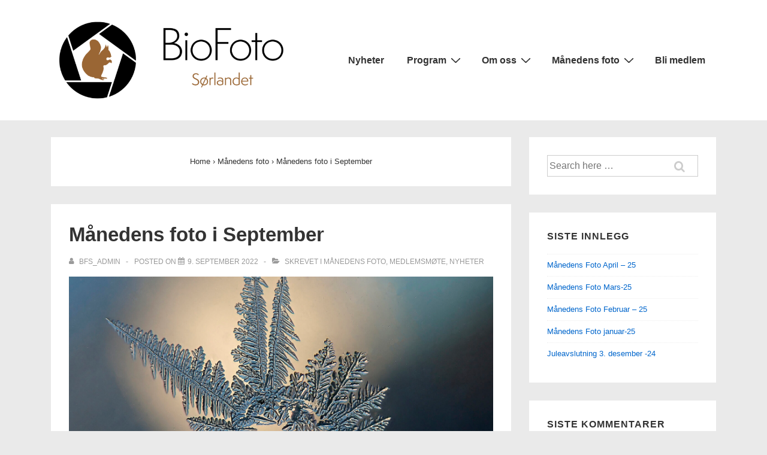

--- FILE ---
content_type: text/html; charset=UTF-8
request_url: https://biofotosorlandet.no/2022/09/09/manedens-foto-i-september/
body_size: 17143
content:
<!doctype html>
<html class="no-js" lang="nb-NO" > <!--<![endif]-->

	<head>
		<meta charset="UTF-8"/>
		<meta name="viewport" content="width=device-width, initial-scale=1.0">
		<link rel="profile" href="http://gmpg.org/xfn/11"/>
		<link rel="pingback" href="https://biofotosorlandet.no/xmlrpc.php"/>
		<title>Månedens foto i September</title>
<meta name='robots' content='max-image-preview:large' />
<link rel='dns-prefetch' href='//secure.gravatar.com' />
<link rel='dns-prefetch' href='//stats.wp.com' />
<link rel='dns-prefetch' href='//v0.wordpress.com' />
<link rel="alternate" type="application/rss+xml" title=" &raquo; strøm" href="https://biofotosorlandet.no/feed/" />
<link rel="alternate" type="application/rss+xml" title=" &raquo; kommentarstrøm" href="https://biofotosorlandet.no/comments/feed/" />
<script>
window._wpemojiSettings = {"baseUrl":"https:\/\/s.w.org\/images\/core\/emoji\/14.0.0\/72x72\/","ext":".png","svgUrl":"https:\/\/s.w.org\/images\/core\/emoji\/14.0.0\/svg\/","svgExt":".svg","source":{"concatemoji":"https:\/\/biofotosorlandet.no\/wp-includes\/js\/wp-emoji-release.min.js?ver=6.1.9"}};
/*! This file is auto-generated */
!function(e,a,t){var n,r,o,i=a.createElement("canvas"),p=i.getContext&&i.getContext("2d");function s(e,t){var a=String.fromCharCode,e=(p.clearRect(0,0,i.width,i.height),p.fillText(a.apply(this,e),0,0),i.toDataURL());return p.clearRect(0,0,i.width,i.height),p.fillText(a.apply(this,t),0,0),e===i.toDataURL()}function c(e){var t=a.createElement("script");t.src=e,t.defer=t.type="text/javascript",a.getElementsByTagName("head")[0].appendChild(t)}for(o=Array("flag","emoji"),t.supports={everything:!0,everythingExceptFlag:!0},r=0;r<o.length;r++)t.supports[o[r]]=function(e){if(p&&p.fillText)switch(p.textBaseline="top",p.font="600 32px Arial",e){case"flag":return s([127987,65039,8205,9895,65039],[127987,65039,8203,9895,65039])?!1:!s([55356,56826,55356,56819],[55356,56826,8203,55356,56819])&&!s([55356,57332,56128,56423,56128,56418,56128,56421,56128,56430,56128,56423,56128,56447],[55356,57332,8203,56128,56423,8203,56128,56418,8203,56128,56421,8203,56128,56430,8203,56128,56423,8203,56128,56447]);case"emoji":return!s([129777,127995,8205,129778,127999],[129777,127995,8203,129778,127999])}return!1}(o[r]),t.supports.everything=t.supports.everything&&t.supports[o[r]],"flag"!==o[r]&&(t.supports.everythingExceptFlag=t.supports.everythingExceptFlag&&t.supports[o[r]]);t.supports.everythingExceptFlag=t.supports.everythingExceptFlag&&!t.supports.flag,t.DOMReady=!1,t.readyCallback=function(){t.DOMReady=!0},t.supports.everything||(n=function(){t.readyCallback()},a.addEventListener?(a.addEventListener("DOMContentLoaded",n,!1),e.addEventListener("load",n,!1)):(e.attachEvent("onload",n),a.attachEvent("onreadystatechange",function(){"complete"===a.readyState&&t.readyCallback()})),(e=t.source||{}).concatemoji?c(e.concatemoji):e.wpemoji&&e.twemoji&&(c(e.twemoji),c(e.wpemoji)))}(window,document,window._wpemojiSettings);
</script>
<style>
img.wp-smiley,
img.emoji {
	display: inline !important;
	border: none !important;
	box-shadow: none !important;
	height: 1em !important;
	width: 1em !important;
	margin: 0 0.07em !important;
	vertical-align: -0.1em !important;
	background: none !important;
	padding: 0 !important;
}
</style>
	<link rel='stylesheet' id='wp-block-library-css' href='https://biofotosorlandet.no/wp-includes/css/dist/block-library/style.min.css?ver=6.1.9' media='all' />
<style id='wp-block-library-inline-css'>
.has-text-align-justify{text-align:justify;}
</style>
<style id='wp-block-library-theme-inline-css'>
.wp-block-audio figcaption{color:#555;font-size:13px;text-align:center}.is-dark-theme .wp-block-audio figcaption{color:hsla(0,0%,100%,.65)}.wp-block-audio{margin:0 0 1em}.wp-block-code{border:1px solid #ccc;border-radius:4px;font-family:Menlo,Consolas,monaco,monospace;padding:.8em 1em}.wp-block-embed figcaption{color:#555;font-size:13px;text-align:center}.is-dark-theme .wp-block-embed figcaption{color:hsla(0,0%,100%,.65)}.wp-block-embed{margin:0 0 1em}.blocks-gallery-caption{color:#555;font-size:13px;text-align:center}.is-dark-theme .blocks-gallery-caption{color:hsla(0,0%,100%,.65)}.wp-block-image figcaption{color:#555;font-size:13px;text-align:center}.is-dark-theme .wp-block-image figcaption{color:hsla(0,0%,100%,.65)}.wp-block-image{margin:0 0 1em}.wp-block-pullquote{border-top:4px solid;border-bottom:4px solid;margin-bottom:1.75em;color:currentColor}.wp-block-pullquote__citation,.wp-block-pullquote cite,.wp-block-pullquote footer{color:currentColor;text-transform:uppercase;font-size:.8125em;font-style:normal}.wp-block-quote{border-left:.25em solid;margin:0 0 1.75em;padding-left:1em}.wp-block-quote cite,.wp-block-quote footer{color:currentColor;font-size:.8125em;position:relative;font-style:normal}.wp-block-quote.has-text-align-right{border-left:none;border-right:.25em solid;padding-left:0;padding-right:1em}.wp-block-quote.has-text-align-center{border:none;padding-left:0}.wp-block-quote.is-large,.wp-block-quote.is-style-large,.wp-block-quote.is-style-plain{border:none}.wp-block-search .wp-block-search__label{font-weight:700}.wp-block-search__button{border:1px solid #ccc;padding:.375em .625em}:where(.wp-block-group.has-background){padding:1.25em 2.375em}.wp-block-separator.has-css-opacity{opacity:.4}.wp-block-separator{border:none;border-bottom:2px solid;margin-left:auto;margin-right:auto}.wp-block-separator.has-alpha-channel-opacity{opacity:1}.wp-block-separator:not(.is-style-wide):not(.is-style-dots){width:100px}.wp-block-separator.has-background:not(.is-style-dots){border-bottom:none;height:1px}.wp-block-separator.has-background:not(.is-style-wide):not(.is-style-dots){height:2px}.wp-block-table{margin:"0 0 1em 0"}.wp-block-table thead{border-bottom:3px solid}.wp-block-table tfoot{border-top:3px solid}.wp-block-table td,.wp-block-table th{word-break:normal}.wp-block-table figcaption{color:#555;font-size:13px;text-align:center}.is-dark-theme .wp-block-table figcaption{color:hsla(0,0%,100%,.65)}.wp-block-video figcaption{color:#555;font-size:13px;text-align:center}.is-dark-theme .wp-block-video figcaption{color:hsla(0,0%,100%,.65)}.wp-block-video{margin:0 0 1em}.wp-block-template-part.has-background{padding:1.25em 2.375em;margin-top:0;margin-bottom:0}
</style>
<link rel='stylesheet' id='jetpack-videopress-video-block-view-css' href='https://biofotosorlandet.no/wp-content/plugins/jetpack/jetpack_vendor/automattic/jetpack-videopress/build/block-editor/blocks/video/view.css?minify=false&#038;ver=34ae973733627b74a14e' media='all' />
<link rel='stylesheet' id='mediaelement-css' href='https://biofotosorlandet.no/wp-includes/js/mediaelement/mediaelementplayer-legacy.min.css?ver=4.2.17' media='all' />
<link rel='stylesheet' id='wp-mediaelement-css' href='https://biofotosorlandet.no/wp-includes/js/mediaelement/wp-mediaelement.min.css?ver=6.1.9' media='all' />
<link rel='stylesheet' id='classic-theme-styles-css' href='https://biofotosorlandet.no/wp-includes/css/classic-themes.min.css?ver=1' media='all' />
<style id='global-styles-inline-css'>
body{--wp--preset--color--black: #000000;--wp--preset--color--cyan-bluish-gray: #abb8c3;--wp--preset--color--white: #ffffff;--wp--preset--color--pale-pink: #f78da7;--wp--preset--color--vivid-red: #cf2e2e;--wp--preset--color--luminous-vivid-orange: #ff6900;--wp--preset--color--luminous-vivid-amber: #fcb900;--wp--preset--color--light-green-cyan: #7bdcb5;--wp--preset--color--vivid-green-cyan: #00d084;--wp--preset--color--pale-cyan-blue: #8ed1fc;--wp--preset--color--vivid-cyan-blue: #0693e3;--wp--preset--color--vivid-purple: #9b51e0;--wp--preset--color--button-color: #0066CC;--wp--preset--color--button-hover-color: #10659C;--wp--preset--color--button-hover-text-color: #FFFFFF;--wp--preset--color--button-text-color: #FFFFFF;--wp--preset--color--responsive-container-background-color: #333333;--wp--preset--color--responsive-main-container-background-color: #ffffff;--wp--preset--gradient--vivid-cyan-blue-to-vivid-purple: linear-gradient(135deg,rgba(6,147,227,1) 0%,rgb(155,81,224) 100%);--wp--preset--gradient--light-green-cyan-to-vivid-green-cyan: linear-gradient(135deg,rgb(122,220,180) 0%,rgb(0,208,130) 100%);--wp--preset--gradient--luminous-vivid-amber-to-luminous-vivid-orange: linear-gradient(135deg,rgba(252,185,0,1) 0%,rgba(255,105,0,1) 100%);--wp--preset--gradient--luminous-vivid-orange-to-vivid-red: linear-gradient(135deg,rgba(255,105,0,1) 0%,rgb(207,46,46) 100%);--wp--preset--gradient--very-light-gray-to-cyan-bluish-gray: linear-gradient(135deg,rgb(238,238,238) 0%,rgb(169,184,195) 100%);--wp--preset--gradient--cool-to-warm-spectrum: linear-gradient(135deg,rgb(74,234,220) 0%,rgb(151,120,209) 20%,rgb(207,42,186) 40%,rgb(238,44,130) 60%,rgb(251,105,98) 80%,rgb(254,248,76) 100%);--wp--preset--gradient--blush-light-purple: linear-gradient(135deg,rgb(255,206,236) 0%,rgb(152,150,240) 100%);--wp--preset--gradient--blush-bordeaux: linear-gradient(135deg,rgb(254,205,165) 0%,rgb(254,45,45) 50%,rgb(107,0,62) 100%);--wp--preset--gradient--luminous-dusk: linear-gradient(135deg,rgb(255,203,112) 0%,rgb(199,81,192) 50%,rgb(65,88,208) 100%);--wp--preset--gradient--pale-ocean: linear-gradient(135deg,rgb(255,245,203) 0%,rgb(182,227,212) 50%,rgb(51,167,181) 100%);--wp--preset--gradient--electric-grass: linear-gradient(135deg,rgb(202,248,128) 0%,rgb(113,206,126) 100%);--wp--preset--gradient--midnight: linear-gradient(135deg,rgb(2,3,129) 0%,rgb(40,116,252) 100%);--wp--preset--duotone--dark-grayscale: url('#wp-duotone-dark-grayscale');--wp--preset--duotone--grayscale: url('#wp-duotone-grayscale');--wp--preset--duotone--purple-yellow: url('#wp-duotone-purple-yellow');--wp--preset--duotone--blue-red: url('#wp-duotone-blue-red');--wp--preset--duotone--midnight: url('#wp-duotone-midnight');--wp--preset--duotone--magenta-yellow: url('#wp-duotone-magenta-yellow');--wp--preset--duotone--purple-green: url('#wp-duotone-purple-green');--wp--preset--duotone--blue-orange: url('#wp-duotone-blue-orange');--wp--preset--font-size--small: 13px;--wp--preset--font-size--medium: 20px;--wp--preset--font-size--large: 26px;--wp--preset--font-size--x-large: 42px;--wp--preset--font-size--normal: 16px;--wp--preset--font-size--larger: 33px;--wp--preset--spacing--20: 0.44rem;--wp--preset--spacing--30: 0.67rem;--wp--preset--spacing--40: 1rem;--wp--preset--spacing--50: 1.5rem;--wp--preset--spacing--60: 2.25rem;--wp--preset--spacing--70: 3.38rem;--wp--preset--spacing--80: 5.06rem;}:where(.is-layout-flex){gap: 0.5em;}body .is-layout-flow > .alignleft{float: left;margin-inline-start: 0;margin-inline-end: 2em;}body .is-layout-flow > .alignright{float: right;margin-inline-start: 2em;margin-inline-end: 0;}body .is-layout-flow > .aligncenter{margin-left: auto !important;margin-right: auto !important;}body .is-layout-constrained > .alignleft{float: left;margin-inline-start: 0;margin-inline-end: 2em;}body .is-layout-constrained > .alignright{float: right;margin-inline-start: 2em;margin-inline-end: 0;}body .is-layout-constrained > .aligncenter{margin-left: auto !important;margin-right: auto !important;}body .is-layout-constrained > :where(:not(.alignleft):not(.alignright):not(.alignfull)){max-width: var(--wp--style--global--content-size);margin-left: auto !important;margin-right: auto !important;}body .is-layout-constrained > .alignwide{max-width: var(--wp--style--global--wide-size);}body .is-layout-flex{display: flex;}body .is-layout-flex{flex-wrap: wrap;align-items: center;}body .is-layout-flex > *{margin: 0;}:where(.wp-block-columns.is-layout-flex){gap: 2em;}.has-black-color{color: var(--wp--preset--color--black) !important;}.has-cyan-bluish-gray-color{color: var(--wp--preset--color--cyan-bluish-gray) !important;}.has-white-color{color: var(--wp--preset--color--white) !important;}.has-pale-pink-color{color: var(--wp--preset--color--pale-pink) !important;}.has-vivid-red-color{color: var(--wp--preset--color--vivid-red) !important;}.has-luminous-vivid-orange-color{color: var(--wp--preset--color--luminous-vivid-orange) !important;}.has-luminous-vivid-amber-color{color: var(--wp--preset--color--luminous-vivid-amber) !important;}.has-light-green-cyan-color{color: var(--wp--preset--color--light-green-cyan) !important;}.has-vivid-green-cyan-color{color: var(--wp--preset--color--vivid-green-cyan) !important;}.has-pale-cyan-blue-color{color: var(--wp--preset--color--pale-cyan-blue) !important;}.has-vivid-cyan-blue-color{color: var(--wp--preset--color--vivid-cyan-blue) !important;}.has-vivid-purple-color{color: var(--wp--preset--color--vivid-purple) !important;}.has-black-background-color{background-color: var(--wp--preset--color--black) !important;}.has-cyan-bluish-gray-background-color{background-color: var(--wp--preset--color--cyan-bluish-gray) !important;}.has-white-background-color{background-color: var(--wp--preset--color--white) !important;}.has-pale-pink-background-color{background-color: var(--wp--preset--color--pale-pink) !important;}.has-vivid-red-background-color{background-color: var(--wp--preset--color--vivid-red) !important;}.has-luminous-vivid-orange-background-color{background-color: var(--wp--preset--color--luminous-vivid-orange) !important;}.has-luminous-vivid-amber-background-color{background-color: var(--wp--preset--color--luminous-vivid-amber) !important;}.has-light-green-cyan-background-color{background-color: var(--wp--preset--color--light-green-cyan) !important;}.has-vivid-green-cyan-background-color{background-color: var(--wp--preset--color--vivid-green-cyan) !important;}.has-pale-cyan-blue-background-color{background-color: var(--wp--preset--color--pale-cyan-blue) !important;}.has-vivid-cyan-blue-background-color{background-color: var(--wp--preset--color--vivid-cyan-blue) !important;}.has-vivid-purple-background-color{background-color: var(--wp--preset--color--vivid-purple) !important;}.has-black-border-color{border-color: var(--wp--preset--color--black) !important;}.has-cyan-bluish-gray-border-color{border-color: var(--wp--preset--color--cyan-bluish-gray) !important;}.has-white-border-color{border-color: var(--wp--preset--color--white) !important;}.has-pale-pink-border-color{border-color: var(--wp--preset--color--pale-pink) !important;}.has-vivid-red-border-color{border-color: var(--wp--preset--color--vivid-red) !important;}.has-luminous-vivid-orange-border-color{border-color: var(--wp--preset--color--luminous-vivid-orange) !important;}.has-luminous-vivid-amber-border-color{border-color: var(--wp--preset--color--luminous-vivid-amber) !important;}.has-light-green-cyan-border-color{border-color: var(--wp--preset--color--light-green-cyan) !important;}.has-vivid-green-cyan-border-color{border-color: var(--wp--preset--color--vivid-green-cyan) !important;}.has-pale-cyan-blue-border-color{border-color: var(--wp--preset--color--pale-cyan-blue) !important;}.has-vivid-cyan-blue-border-color{border-color: var(--wp--preset--color--vivid-cyan-blue) !important;}.has-vivid-purple-border-color{border-color: var(--wp--preset--color--vivid-purple) !important;}.has-vivid-cyan-blue-to-vivid-purple-gradient-background{background: var(--wp--preset--gradient--vivid-cyan-blue-to-vivid-purple) !important;}.has-light-green-cyan-to-vivid-green-cyan-gradient-background{background: var(--wp--preset--gradient--light-green-cyan-to-vivid-green-cyan) !important;}.has-luminous-vivid-amber-to-luminous-vivid-orange-gradient-background{background: var(--wp--preset--gradient--luminous-vivid-amber-to-luminous-vivid-orange) !important;}.has-luminous-vivid-orange-to-vivid-red-gradient-background{background: var(--wp--preset--gradient--luminous-vivid-orange-to-vivid-red) !important;}.has-very-light-gray-to-cyan-bluish-gray-gradient-background{background: var(--wp--preset--gradient--very-light-gray-to-cyan-bluish-gray) !important;}.has-cool-to-warm-spectrum-gradient-background{background: var(--wp--preset--gradient--cool-to-warm-spectrum) !important;}.has-blush-light-purple-gradient-background{background: var(--wp--preset--gradient--blush-light-purple) !important;}.has-blush-bordeaux-gradient-background{background: var(--wp--preset--gradient--blush-bordeaux) !important;}.has-luminous-dusk-gradient-background{background: var(--wp--preset--gradient--luminous-dusk) !important;}.has-pale-ocean-gradient-background{background: var(--wp--preset--gradient--pale-ocean) !important;}.has-electric-grass-gradient-background{background: var(--wp--preset--gradient--electric-grass) !important;}.has-midnight-gradient-background{background: var(--wp--preset--gradient--midnight) !important;}.has-small-font-size{font-size: var(--wp--preset--font-size--small) !important;}.has-medium-font-size{font-size: var(--wp--preset--font-size--medium) !important;}.has-large-font-size{font-size: var(--wp--preset--font-size--large) !important;}.has-x-large-font-size{font-size: var(--wp--preset--font-size--x-large) !important;}
.wp-block-navigation a:where(:not(.wp-element-button)){color: inherit;}
:where(.wp-block-columns.is-layout-flex){gap: 2em;}
.wp-block-pullquote{font-size: 1.5em;line-height: 1.6;}
</style>
<link rel='stylesheet' id='responsive-lightbox-magnific-css' href='https://biofotosorlandet.no/wp-content/plugins/responsive-lightbox/assets/magnific/magnific-popup.min.css?ver=2.4.6' media='all' />
<link rel='stylesheet' id='ecwd-popup-style-css' href='https://biofotosorlandet.no/wp-content/plugins/event-calendar-wd/css/ecwd_popup.css?ver=1.1.32_5b95800286506' media='all' />
<link rel='stylesheet' id='ecwd_font-awesome-css' href='https://biofotosorlandet.no/wp-content/plugins/event-calendar-wd/css/font-awesome/font-awesome.css?ver=1.1.32_5b95800286506' media='all' />
<link rel='stylesheet' id='ecwd-public-css' href='https://biofotosorlandet.no/wp-content/plugins/event-calendar-wd/css/style.css?ver=1.1.32_5b95800286506' media='all' />
<link rel='stylesheet' id='responsive-style-css' href='https://biofotosorlandet.no/wp-content/themes/responsive/core/css/style.min.css?ver=4.9.8' media='all' />
<style id='responsive-style-inline-css'>
:root .has-button-color-color { color: #0066CC; }:root .has-button-color-background-color { background-color: #0066CC; }:root .has-button-hover-color-color { color: #10659C; }:root .has-button-hover-color-background-color { background-color: #10659C; }:root .has-button-hover-text-color-color { color: #FFFFFF; }:root .has-button-hover-text-color-background-color { background-color: #FFFFFF; }:root .has-button-text-color-color { color: #FFFFFF; }:root .has-button-text-color-background-color { background-color: #FFFFFF; }:root .has-responsive-container-background-color-color { color: #333333; }:root .has-responsive-container-background-color-background-color { background-color: #333333; }:root .has-responsive-main-container-background-color-color { color: #ffffff; }:root .has-responsive-main-container-background-color-background-color { background-color: #ffffff; }
 .container, [class*='__inner-container'], .site-header-full-width-main-navigation.site-mobile-header-layout-vertical:not(.responsive-site-full-width) .main-navigation-wrapper{max-width:1140px}.page.front-page.responsive-site-style-content-boxed .custom-home-widget-section.home-widgets, .blog.front-page.responsive-site-style-content-boxed .custom-home-widget-section.home-widgets, .responsive-site-style-content-boxed .custom-home-about-section, .responsive-site-style-content-boxed .custom-home-feature-section, .responsive-site-style-content-boxed .custom-home-team-section, .responsive-site-style-content-boxed .custom-home-testimonial-section, .responsive-site-style-content-boxed .custom-home-contact-section, .responsive-site-style-content-boxed .custom-home-widget-section, .responsive-site-style-content-boxed .custom-home-featured-area, .responsive-site-style-content-boxed .site-content-header, .responsive-site-style-content-boxed .content-area-wrapper, .responsive-site-style-content-boxed .site-content .hentry, .responsive-site-style-content-boxed .give-wrap .give_forms, .responsive-site-style-content-boxed .navigation, .responsive-site-style-content-boxed .responsive-single-related-posts-container, .responsive-site-style-content-boxed .comments-area, .responsive-site-style-content-boxed .comment-respond, .responsive-site-style-boxed .custom-home-about-section, .responsive-site-style-boxed .custom-home-feature-section, .responsive-site-style-boxed .custom-home-team-section, .responsive-site-style-boxed .custom-home-testimonial-section, .responsive-site-style-boxed .custom-home-contact-section, .responsive-site-style-boxed .custom-home-widget-section, .responsive-site-style-boxed .custom-home-featured-area, .responsive-site-style-boxed .site-content-header, .responsive-site-style-boxed .site-content .hentry, .responsive-site-style-boxed .give-wrap .give_forms, .responsive-site-style-boxed .navigation, .responsive-site-style-boxed .responsive-single-related-posts-container, .responsive-site-style-boxed .comments-area, .responsive-site-style-boxed .comment-respond, .responsive-site-style-boxed .comment-respond, .responsive-site-style-boxed aside#secondary .widget-wrapper, .responsive-site-style-boxed .site-content article.product{background-color:#ffffff;border-radius:0px}address, blockquote, pre, code, kbd, tt, var{background-color:#eaeaea}p, .entry-content p{margin-bottom:em}.responsive-site-style-content-boxed .hentry, .responsive-site-style-content-boxed .give-wrap .give_forms, .responsive-site-style-content-boxed .navigation, .responsive-site-style-content-boxed .responsive-single-related-posts-container, .responsive-site-style-content-boxed .comments-area, .responsive-site-style-content-boxed .comment-respond, .responsive-site-style-boxed .give-wrap .give_forms, .responsive-site-style-boxed .hentry, .responsive-site-style-boxed .navigation, .responsive-site-style-boxed .responsive-single-related-posts-container, .responsive-site-style-boxed .comments-area, .responsive-site-style-boxed .comment-respond, .page.front-page.responsive-site-style-flat .widget-wrapper, .blog.front-page.responsive-site-style-flat .widget-wrapper, .responsive-site-style-boxed .widget-wrapper, .responsive-site-style-boxed .site-content article.product{padding:30px}@media screen and ( max-width:992px ){.responsive-site-style-content-boxed .hentry, .responsive-site-style-content-boxed .give-wrap .give_forms, .responsive-site-style-content-boxed .navigation, .responsive-site-style-content-boxed .responsive-single-related-posts-container, .responsive-site-style-content-boxed .comments-area, .responsive-site-style-content-boxed .comment-respond, .responsive-site-style-boxed .hentry, .responsive-site-style-boxed .give-wrap .give_forms, .responsive-site-style-boxed .navigation, .responsive-site-style-boxed .responsive-single-related-posts-container, .responsive-site-style-boxed .comments-area, .responsive-site-style-boxed .comment-respond, .page.front-page.responsive-site-style-flat .widget-wrapper, .blog.front-page.responsive-site-style-flat .widget-wrapper, .responsive-site-style-boxed .widget-wrapper, .responsive-site-style-boxed .site-content article.product, .page-template-gutenberg-fullwidth.responsive-site-style-content-boxed .hentry .post-entry > div:not(.wp-block-cover):not(.wp-block-coblocks-map), .page-template-gutenberg-fullwidth.responsive-site-style-boxed .hentry .post-entry > div:not(.wp-block-cover):not(.wp-block-coblocks-map){padding:30px}}@media screen and ( max-width:576px ){.responsive-site-style-content-boxed .give-wrap .give_forms, .responsive-site-style-content-boxed .hentry, .responsive-site-style-content-boxed .navigation, .responsive-site-style-content-boxed .responsive-single-related-posts-container, .responsive-site-style-content-boxed .comments-area, .responsive-site-style-content-boxed .comment-respond, .responsive-site-style-boxed .hentry, .responsive-site-style-boxed .give-wrap .give_forms, .responsive-site-style-boxed .navigation, .responsive-site-style-boxed .responsive-single-related-posts-container, .responsive-site-style-boxed .comments-area, .responsive-site-style-boxed .comment-respond, .page.front-page.responsive-site-style-flat .widget-wrapper, .blog.front-page.responsive-site-style-flat .widget-wrapper, .responsive-site-style-boxed .widget-wrapper, .responsive-site-style-boxed .site-content article.product, .page-template-gutenberg-fullwidth.responsive-site-style-content-boxed .hentry .post-entry > div:not(.wp-block-cover):not(.wp-block-coblocks-map), .page-template-gutenberg-fullwidth.responsive-site-style-boxed .hentry .post-entry > div:not(.wp-block-cover):not(.wp-block-coblocks-map){padding:30px}}@media screen and ( min-width:992px ){.page aside.widget-area:not(.home-widgets)#secondary{width:30%}.page:not(.page-template-gutenberg-fullwidth):not(.page-template-full-width-page):not(.woocommerce-cart):not(.woocommerce-checkout):not(.front-page) #primary.content-area{width:70%}}@media screen and ( min-width:992px ){.archive:not(.post-type-archive-product) aside.widget-area#secondary, .blog:not(.custom-home-page-active) aside.widget-area#secondary{width:30%}.archive:not(.post-type-archive-product):not(.post-type-archive-course) #primary.content-area, .blog:not(.custom-home-page-active) #primary.content-area{width:70%}}@media screen and ( min-width:992px ){.single:not(.single-product) aside.widget-area#secondary{width:30%}.single:not(.single-product) #primary.content-area{width:70%}}body{color:#333333}.post-data *, .hentry .post-data a, .hentry .post-data, .post-meta *, .hentry .post-meta a{color:#999999}a{color:#0066CC}.entry-content .woocommerce a.remove:hover{color:#0066CC !important;border-color:#0066CC}a:hover{color:#10659C}label{color:#333333}.responsive-block-editor-addons-button__wrapper > .not-inherited-from-theme, .responsive-block-editor-addons-button__wrapper > .inherited-from-theme{color:#ffffff}.responsive-block-editor-addons-button__wrapper:hover > .not-inherited-from-theme, .responsive-block-editor-addons-button__wrapper:hover > .inherited-from-theme{color:#ffffff}.page.front-page .button, .blog.front-page .button, .read-more-button .hentry .read-more .more-link, input[type=button], input[type=submit], button, .button, .wp-block-button__link, body div.wpforms-container-full .wpforms-form input[type=submit], body div.wpforms-container-full .wpforms-form button[type=submit], body div.wpforms-container-full .wpforms-form .wpforms-page-button, .main-navigation .menu .res-button-menu .res-custom-button{background-color:#0066CC;border:1px solid #10659C;border-radius:0px;color:#ffffff;padding:10px}@media screen and ( max-width:992px ){.page.front-page .button, .blog.front-page .button, .read-more-button .hentry .read-more .more-link, input[type=button], .wp-block-button__link, input[type=submit], button, .button, body div.wpforms-container-full .wpforms-form input[type=submit], body div.wpforms-container-full .wpforms-form button[type=submit], body div.wpforms-container-full .wpforms-form .wpforms-page-button, .main-navigation .menu .res-button-menu .res-custom-button{padding:10px}}@media screen and ( max-width:576px ){.page.front-page .button, .blog.front-page .button, .read-more-button .hentry .read-more .more-link, input[type=button], .wp-block-button__link, input[type=submit], button, .button, body div.wpforms-container-full .wpforms-form input[type=submit], body div.wpforms-container-full .wpforms-form button[type=submit], body div.wpforms-container-full .wpforms-form .wpforms-page-button, .main-navigation .menu .res-button-menu .res-custom-button{padding:10px}}.page.front-page .button:focus, .blog.front-page .button:focus, .page.front-page .button:hover, .blog.front-page .button:hover, .wp-block-button__link.has-text-color.has-background:focus, .wp-block-button__link.has-text-color.has-background:hover, .wp-block-button__link.has-text-color:focus, .wp-block-button__link.has-text-color:hover, .wp-block-button__link.has-background:hover, .wp-block-button__link.has-background:focus, .main-navigation .menu .res-button-menu .res-custom-button:hover{color:#ffffff !important;background-color:#10659C !important}.wp-block-button__link:focus, .wp-block-button__link:hover, .read-more-button .hentry .read-more .more-link:hover, .read-more-button .hentry .read-more .more-link:focus, input[type=button]:hover, input[type=submit]:hover, input[type=button]:focus, input[type=submit]:focus, button:hover, button:focus, .button:hover, .button:focus, body div.wpforms-container-full .wpforms-form input[type=submit]:hover, body div.wpforms-container-full .wpforms-form input[type=submit]:focus, body div.wpforms-container-full .wpforms-form input[type=submit]:active, body div.wpforms-container-full .wpforms-form button[type=submit]:hover, body div.wpforms-container-full .wpforms-form button[type=submit]:focus, body div.wpforms-container-full .wpforms-form button[type=submit]:active, body div.wpforms-container-full .wpforms-form .wpforms-page-button:hover, body div.wpforms-container-full .wpforms-form .wpforms-page-button:active, body div.wpforms-container-full .wpforms-form .wpforms-page-button:focus, .main-navigation .menu .res-button-menu .res-custom-button:hover{color:#ffffff;border:1px solid #0066CC;background-color:#10659C}select, textarea, input[type=tel], input[type=email], input[type=number], input[type=search], input[type=text], input[type=date], input[type=datetime], input[type=datetime-local], input[type=month], input[type=password], input[type=range], input[type=time], input[type=url], input[type=week], body div.wpforms-container-full .wpforms-form input[type=date], body div.wpforms-container-full .wpforms-form input[type=datetime], body div.wpforms-container-full .wpforms-form input[type=datetime-local], body div.wpforms-container-full .wpforms-form input[type=email], body div.wpforms-container-full .wpforms-form input[type=month], body div.wpforms-container-full .wpforms-form input[type=number], body div.wpforms-container-full .wpforms-form input[type=password], body div.wpforms-container-full .wpforms-form input[type=range], body div.wpforms-container-full .wpforms-form input[type=search], body div.wpforms-container-full .wpforms-form input[type=tel], body div.wpforms-container-full .wpforms-form input[type=text], body div.wpforms-container-full .wpforms-form input[type=time], body div.wpforms-container-full .wpforms-form input[type=url], body div.wpforms-container-full .wpforms-form input[type=week], body div.wpforms-container-full .wpforms-form select, body div.wpforms-container-full .wpforms-form textarea{color:#333333;background-color:#ffffff;border:1px solid #cccccc;border-radius:0px;line-height:1.75;padding:3px;height:auto}.entry-content div.wpforms-container-full .wpforms-form select, body div.wpforms-container-full .wpforms-form select, select{background-image:linear-gradient(45deg, transparent 50%, #333333 50%), linear-gradient(135deg, #333333 50%, transparent 50%);background-position:calc(100% - 20px) calc(50% + 2px), calc(100% - 15px) calc(50% + 2px), calc(100% - .5em) .5em;background-size:5px 5px, 5px 5px, 1.5em 1.5em;background-repeat:no-repeat;-webkit-appearance:none;-moz-appearance:none}body div.wpforms-container-full .wpforms-form .wpforms-field input.wpforms-error, body div.wpforms-container-full .wpforms-form .wpforms-field input.user-invalid, body div.wpforms-container-full .wpforms-form .wpforms-field textarea.wpforms-error, body div.wpforms-container-full .wpforms-form .wpforms-field textarea.user-invalid, body div.wpforms-container-full .wpforms-form .wpforms-field select.wpforms-error, body div.wpforms-container-full .wpforms-form .wpforms-field select.user-invalid{border-width:1px}@media screen and ( max-width:992px ){select, textarea, input[type=tel], input[type=email], input[type=number], input[type=search], input[type=text], input[type=date], input[type=datetime], input[type=datetime-local], input[type=month], input[type=password], input[type=range], input[type=time], input[type=url], input[type=week], body div.wpforms-container-full .wpforms-form input[type=date], body div.wpforms-container-full .wpforms-form input[type=datetime], body div.wpforms-container-full .wpforms-form input[type=datetime-local], body div.wpforms-container-full .wpforms-form input[type=email], body div.wpforms-container-full .wpforms-form input[type=month], body div.wpforms-container-full .wpforms-form input[type=number], body div.wpforms-container-full .wpforms-form input[type=password], body div.wpforms-container-full .wpforms-form input[type=range], body div.wpforms-container-full .wpforms-form input[type=search], body div.wpforms-container-full .wpforms-form input[type=tel], body div.wpforms-container-full .wpforms-form input[type=text], body div.wpforms-container-full .wpforms-form input[type=time], body div.wpforms-container-full .wpforms-form input[type=url], body div.wpforms-container-full .wpforms-form input[type=week], body div.wpforms-container-full .wpforms-form select, body div.wpforms-container-full .wpforms-form textarea{padding:3px}}@media screen and ( max-width:576px ){select, textarea, input[type=tel], input[type=email], input[type=number], input[type=search], input[type=text], input[type=date], input[type=datetime], input[type=datetime-local], input[type=month], input[type=password], input[type=range], input[type=time], input[type=url], input[type=week], body div.wpforms-container-full .wpforms-form input[type=date], body div.wpforms-container-full .wpforms-form input[type=datetime], body div.wpforms-container-full .wpforms-form input[type=datetime-local], body div.wpforms-container-full .wpforms-form input[type=email], body div.wpforms-container-full .wpforms-form input[type=month], body div.wpforms-container-full .wpforms-form input[type=number], body div.wpforms-container-full .wpforms-form input[type=password], body div.wpforms-container-full .wpforms-form input[type=range], body div.wpforms-container-full .wpforms-form input[type=search], body div.wpforms-container-full .wpforms-form input[type=tel], body div.wpforms-container-full .wpforms-form input[type=text], body div.wpforms-container-full .wpforms-form input[type=time], body div.wpforms-container-full .wpforms-form input[type=url], body div.wpforms-container-full .wpforms-form input[type=week], body div.wpforms-container-full .wpforms-form select, body div.wpforms-container-full .wpforms-form textarea{padding:3px}}h1{color:#333333}h2{color:#333333}h3{color:#333333}h4{color:#333333}h5{color:#333333}h6{color:#333333}body.custom-background.responsive-site-contained, body.custom-background.responsive-site-full-width{background-position:left top}body.custom-background.responsive-site-contained, body.custom-background.responsive-site-full-width{background-attachment:fixed}body.custom-background.responsive-site-contained, body.custom-background.responsive-site-full-width{background-repeat:repeat}body.custom-background.responsive-site-contained, body.custom-background.responsive-site-full-width{background-size:cover}.widget-area h1, .widget-area h2, .widget-area h3, .widget-area h4, .widget-area h5, .widget-area h6{color:#333333}.responsive-site-style-boxed aside#secondary .widget-wrapper{background-color:#ffffff}.widget-area{color:#333333}.widget-area .widget-wrapper a{color:#0066CC}.widget-area .widget-wrapper a:hover{color:#10659C}body:not(.res-transparent-header) .site-header{padding-top:0px;padding-bottom:0px}@media screen and (max-width:767px){body.site-header-layout-vertical.site-mobile-header-layout-horizontal:not(.res-transparent-header) .site-header .main-navigation{border-top:0}}body.res-transparent-header .site-header{padding-top:0px;padding-bottom:0px}@media screen and (max-width:767px){body.site-header-layout-vertical.site-mobile-header-layout-horizontal.res-transparent-header .site-header .main-navigation{border-top:0}}@media (min-width:767px){.main-navigation .menu-toggle{display:none}.site-branding{width:auto}.main-navigation .menu{display:block}.main-navigation .menu > li{border-bottom:none;float:left;margin-left:2px}.main-navigation .children, .main-navigation .sub-menu{background-color:#ffffff;box-shadow:0 0px 2px #cccccc;left:-9999em;margin-left:0;top:100%;position:absolute;width:240px;z-index:9999}.main-navigation .children > li.focus > .children, .main-navigation .children > li.focus > .sub-menu, .main-navigation .children > li:hover > .children, .main-navigation .children > li:hover > .sub-menu, .main-navigation .sub-menu > li.focus > .children, .main-navigation .sub-menu > li.focus > .sub-menu, .main-navigation .sub-menu > li:hover > .children, .main-navigation .sub-menu > li:hover > .sub-menu{left:100%;top:0}.main-navigation .children > li:first-child, .main-navigation .sub-menu > li:first-child{border-top:none}.main-navigation .children a, .main-navigation .sub-menu a{padding:15px 15px}.site-header-layout-horizontal.site-header-main-navigation-site-branding .main-navigation .menu > li{margin-left:0;margin-right:2px}.site-header-layout-vertical .site-header .row{flex-direction:column}.site-header-layout-vertical .main-navigation .menu > li{margin-left:0;margin-right:2px}.site-header-layout-vertical.site-header-alignment-center .main-navigation .menu{display:table;margin-left:auto;margin-right:auto;width:auto}.site-header-layout-vertical.site-header-alignment-center .main-navigation .menu > li{margin-left:1px;margin-right:1px}.site-header-layout-vertical.site-header-alignment-right .main-navigation .menu{display:table;margin-right:0;margin-left:auto}.site-header-layout-vertical.site-header-alignment-right .main-navigation .menu > li{margin-left:1px;margin-right:0}.site-header-layout-vertical.site-header-full-width-main-navigation .main-navigation{margin-left:calc( 50% - 50vw );margin-right:calc( 50% - 50vw );max-width:100vw;width:100vw}.site-header-layout-horizontal .site-header .row{flex-wrap:nowrap}.site-header-layout-vertical.site-header-alignment-center .site-branding{text-align:center}.site-header-layout-vertical.site-header-alignment-center .main-navigation .menu-toggle{text-align:center;margin:auto}.site-header-layout-vertical.site-header-alignment-right .site-branding{text-align:right}.site-header-layout-vertical.site-header-alignment-right .main-navigation .menu-toggle{text-align:right;float:right}.site-header-layout-horizontal.header-widget-position-with_logo .site-branding{padding-right:75px}.site-header-layout-vertical.site-header-alignment-center .site-branding{text-align:center}.site-header-layout-vertical.site-header-alignment-center .main-navigation .menu-toggle{text-align:center;margin:auto}.site-header-layout-vertical.site-header-alignment-center .main-navigation .menu > li{margin-left:1px;margin-right:1px}.site-header-layout-vertical.site-header-alignment-right .site-branding{text-align:right}.site-header-layout-vertical.site-header-alignment-right .main-navigation .menu-toggle{text-align:right;float:right}.site-header-layout-vertical.site-header-alignment-right .main-navigation .menu > li{margin-left:1px;margin-right:1px}.site-header-layout-vertical.site-header-site-branding-main-navigation.site-header-full-width-main-navigation .main-navigation{border-top:1px solid #eaeaea}.site-header-layout-vertical.site-header-site-branding-main-navigation.site-header-full-width-main-navigation .main-navigation div{border-bottom:0}.site-header-layout-vertical.site-header-main-navigation-site-branding.site-header-full-width-main-navigation .main-navigation{border-bottom:1px solid #eaeaea;border-top:0}.site-header-layout-vertical.site-header-main-navigation-site-branding.site-header-full-width-main-navigation .main-navigation div{border-bottom:0}.children .res-iconify.no-menu{transform:rotate( -139deg );right:0.5rem}.main-navigation .menu .sub-menu .res-iconify svg{transform:translate(0,-50%) rotate(270deg)}}@media screen and ( max-width:767px ){.site-mobile-header-layout-horizontal.site-header-main-navigation-site-branding .main-navigation .menu-toggle{bottom:28px}.site-mobile-header-layout-horizontal.site-header-site-branding-main-navigation .main-navigation .menu-toggle{top:28px;margin:-14px;margin-right:2px}.site-mobile-header-layout-horizontal.header-widget-position-with_logo .site-branding{padding-right:75px}.site-mobile-header-layout-vertical.site-mobile-header-alignment-center .site-branding{text-align:center}.site-mobile-header-layout-vertical.site-mobile-header-alignment-center .main-navigation .menu-toggle{text-align:center;margin:auto}.site-mobile-header-layout-vertical.site-mobile-header-alignment-center .main-navigation .menu > li{margin-left:1px;margin-right:1px}.site-mobile-header-layout-vertical.site-mobile-header-alignment-right .site-branding{text-align:right}.site-mobile-header-layout-vertical.site-mobile-header-alignment-right .main-navigation .menu-toggle{text-align:right;float:right}.site-mobile-header-layout-vertical.site-mobile-header-alignment-right .main-navigation .menu > li{margin-left:1px;margin-right:1px}.site-mobile-header-layout-vertical.site-header-site-branding-main-navigation.site-header-full-width-main-navigation .main-navigation{border-top:1px solid #eaeaea}.site-mobile-header-layout-vertical.site-header-site-branding-main-navigation.site-header-full-width-main-navigation .main-navigation div{border-bottom:0}.site-mobile-header-layout-vertical.site-header-main-navigation-site-branding.site-header-full-width-main-navigation .main-navigation{border-bottom:1px solid #eaeaea;border-top:0}.site-mobile-header-layout-vertical.site-header-main-navigation-site-branding.site-header-full-width-main-navigation .main-navigation div{border-bottom:0}.main-navigation .children, .main-navigation .sub-menu{display:none}.res-iconify{top:5.3px;display:block;position:absolute}.main-navigation .res-iconify.no-menu{top:16.3px}}@media screen and ( max-width:576px ){.site-mobile-header-layout-horizontal.site-header-main-navigation-site-branding .main-navigation .menu-toggle{bottom:28px}.site-mobile-header-layout-horizontal.site-header-site-branding-main-navigation .main-navigation .menu-toggle{top:28px}.site-mobile-header-layout-horizontal.header-widget-position-with_logo .site-branding{padding-right:15px}}.site-title a{color:#333333}.site-title a:hover{color:#10659C}.site-description{color:#999999}.site-header{border-bottom-color:#eaeaea;background-color:#ffffff}.header-full-width.site-header-layout-vertical .main-navigation, .site-header-layout-vertical.site-header-full-width-main-navigation .main-navigation, .responsive-site-full-width.site-header-layout-vertical .main-navigation, .site-header-layout-vertical .main-navigation div, .site-header-layout-vertical.site-header-site-branding-main-navigation.last-item-spread-away .main-navigation .menu{background-color:#ffffff}.header-full-width.site-header-layout-vertical .main-navigation.toggled, .site-header-layout-vertical.site-header-full-width-main-navigation .main-navigation.toggled, .responsive-site-full-width.site-header-layout-vertical .main-navigation.toggled, .site-header-layout-vertical .main-navigation.toggled div, .main-navigation.toggled{background-color:#ffffff}@media ( max-width:767px ){.site-mobile-header-layout-vertical .main-navigation{background-color:#ffffff}.site-mobile-header-layout-vertical .main-navigation.toggled{background-color:#ffffff}.site-mobile-header-layout-vertical.site-header-site-branding-main-navigation:not(.site-header-full-width-main-navigation) .main-navigation{border-top:1px solid #eaeaea}.site-mobile-header-layout-vertical.site-header-main-navigation-site-branding:not(.site-header-full-width-main-navigation) .main-navigation{border-bottom:1px solid #eaeaea}}@media ( min-width:767px ){.header-full-width.site-header-layout-vertical.site-header-site-branding-main-navigation .main-navigation, .responsive-site-full-width.site-header-layout-vertical.site-header-site-branding-main-navigation .main-navigation, .site-header-layout-vertical.site-header-site-branding-main-navigation:not(.site-header-full-width-main-navigation):not(.responsive-site-full-width):not(.header-full-width) .main-navigation > div{border-top:1px solid #eaeaea}.header-full-width.site-header-layout-vertical.site-header-main-navigation-site-branding .main-navigation, .responsive-site-full-width.site-header-layout-vertical.site-header-main-navigation-site-branding .main-navigation, .site-header-layout-vertical.site-header-main-navigation-site-branding:not(.site-header-full-width-main-navigation):not(.responsive-site-full-width):not(.header-full-width) .main-navigation > div{border-bottom:1px solid #eaeaea}}.site-header-layout-vertical.site-header-full-width-main-navigation.site-header-site-branding-main-navigation .main-navigation{border-top:1px solid #eaeaea}.site-header-layout-vertical.site-header-full-width-main-navigation.site-header-main-navigation-site-branding .main-navigation{border-bottom:1px solid #eaeaea}.main-navigation .menu > li > a{color:#333333}.responsive-llms-dash-wrap .llms-sd-item .llms-sd-link{color:#0066CC}.responsive-llms-dash-wrap .llms-sd-item .llms-sd-link:hover{color:#10659C}.llms-student-dashboard .responsive-llms-dash-nav-left .llms-sd-item.current a{border-right:5px solid #10659C}.llms-student-dashboard .responsive-llms-dash-nav-left .llms-sd-item a:hover{border-right:5px solid #0066CC}.llms-student-dashboard .responsive-llms-dash-nav-right .llms-sd-item.current a{border-left:5px solid #10659C}.llms-student-dashboard .responsive-llms-dash-nav-right .llms-sd-item a:hover{border-left:5px solid #0066CC}.llms-student-dashboard .responsive-llms-dash-nav-right nav.llms-sd-nav{border-left:1px solid #10659C}.llms-student-dashboard .responsive-llms-dash-nav-left nav.llms-sd-nav{border-right:1px solid #10659C}.main-navigation .res-iconify svg{stroke:#333333}.main-navigation .menu > li.current_page_item > a, .main-navigation .menu > li.current-menu-item > a{color:;background-color:#ffffff}.main-navigation .menu > li.current-menu-item > .res-iconify{color:}.main-navigation .menu > li.current-menu-item > a > .res-iconify svg{stroke:}.main-navigation .menu li > a:hover{color:#10659C;background-color:#ffffff}.main-navigation .menu li:hover .res-iconify svg:hover, .main-navigation .menu > li:hover > a:not(.sub-menu) > .res-iconify svg{stroke:#10659C}.main-navigation .children, .main-navigation .sub-menu{background-color:#ffffff}.main-navigation .children li a, .main-navigation .sub-menu li a{color:#333333}.main-navigation .sub-menu li .res-iconify svg{stroke:#333333}.main-navigation .menu .sub-menu .current_page_item > a, .main-navigation .menu .sub-menu .current-menu-item > a, .main-navigation .menu .children li.current_page_item a{color:;background-color:#ffffff}.main-navigation .menu .children li.current_page_item .res-iconify svg{stroke:}.main-navigation .children li a:hover, .main-navigation .sub-menu li a:hover, .main-navigation .menu .sub-menu .current_page_item > a:hover, .main-navigation .menu .sub-menu .current-menu-item > a:hover{color:#10659C;background-color:#ffffff}.main-navigation .menu .sub-menu li:hover > .res-iconify svg, .main-navigation .menu .sub-menu li:hover > a > .res-iconify svg{stroke:#10659C}.main-navigation .menu-toggle{background-color:transparent;color:#333333}.site-header{border-bottom-width:0px;border-bottom-style:solid}.main-navigation .children, .main-navigation .sub-menu{border-top-width:0px;border-bottom-width:0px;border-left-width:0px;border-right-width:0px;border-color:;border-style:solid}@media screen and ( max-width:992px ){.main-navigation .children, .main-navigation .sub-menu{border-top-width:0px;border-bottom-width:0px;border-left-width:0px;border-right-width:0px;border-color:;border-style:solid}}@media screen and ( max-width:576px ){.main-navigation .children, .main-navigation .sub-menu{border-top-width:0px;border-bottom-width:0px;border-left-width:0px;border-right-width:0px;border-color:;border-style:solid}}.site-branding-wrapper{padding:28px 0px 28px 0px}@media screen and ( max-width:992px ){.site-branding-wrapper{padding:28px 0px 28px 0px}}@media screen and ( max-width:576px ){.site-branding-wrapper{padding:28px 0px 28px 0px}}.res-transparent-header .site-content{padding:120px 0px 120px 0px}@media screen and ( max-width:992px ){.res-transparent-header .site-content{padding:28px 0px 28px 0px}}@media screen and ( max-width:576px ){.res-transparent-header .site-content{padding:28px 0px 28px 0px}}@media (max-width:767px){.main-navigation.toggled .menu{flex-direction:column}}.main-navigation .menu-toggle{width:49px}.hamburger-menu-label{font-size:20px}@media (max-width:767px){.main-navigation.toggled .menu-toggle{background-color:transparent;border:none;border-radius:0px;margin:0}.main-navigation .menu-toggle{background-color:transparent;border:none;border-radius:0px}}.custom-logo-link{display:grid}.site-content-header .page-header .page-title, .site-content-header .page-title{color:#333333}.site-content-header .page-header .page-description, .site-content-header .page-description{color:#333333}.site-content-header .breadcrumb-list, .site-content-header .breadcrumb-list a{color:#333333}.site-content-header{padding:30px}@media screen and ( max-width:768px ){.site-content-header{padding:30px}}@media screen and ( max-width:576px ){.site-content-header{padding:30px}}@media (min-width:992px){.search:not(.post-type-archive-product) .content-area, .archive:not(.post-type-archive-product):not(.post-type-archive-course) .content-area, .blog:not(.custom-home-page-active) .content-area{width:66%}.search:not(.post-type-archive-product) aside.widget-area, .archive:not(.post-type-archive-product) aside.widget-area, .blog:not(.custom-home-page-active) aside.widget-area{width:calc(100% - 66%)}}.search .site-content article.product .post-entry .thumbnail img, .search .hentry .thumbnail img, .archive .hentry .thumbnail img, .blog .hentry .thumbnail img{width:auto}.search .hentry .post-meta > span::after, .archive .hentry .post-meta > span::after, .blog .hentry .post-meta > span::after{content:'-'}@media (min-width:992px){.single:not(.single-product) .content-area{width:66%}.single:not(.single-product) aside.widget-area{width:calc(100% - 66%)}}.single .hentry .thumbnail img{width:auto}.single .hentry .post-meta > span::after{content:'-'}@media (min-width:992px){.page:not(.page-template-gutenberg-fullwidth):not(.page-template-full-width-page):not(.woocommerce-cart):not(.woocommerce-checkout):not(.front-page) .content-area{width:66%}.page aside.widget-area:not(.home-widgets){width:calc(100% - 66%)}}.page .hentry .thumbnail img{width:auto}.header-widgets{background-color:#ffffff;color:#333333;border-color:#eaeaea}.header-widgets h1, .header-widgets h2, .header-widgets h3, .header-widgets h4, .header-widgets h5, .header-widgets h6{color:#333333}.header-widgets .widget-title h4{color:#333333}.header-widgets a{color:#0066CC}.header-widgets a:focus, .header-widgets a:hover{color:#10659C}.footer-widgets{display:block;padding:20px 0px 20px 0px}@media screen and ( max-width:992px ){.footer-widgets{display:block;padding:20px 0px 20px 0px}}@media screen and ( max-width:576px ){.footer-widgets{display:block;padding:20px 0px 20px 0px}}.footer-bar{padding:20px 0px 20px 0px}@media screen and ( max-width:992px ){.footer-bar{padding:20px 0px 20px 0px}}@media screen and ( max-width:576px ){.footer-bar{padding:20px 0px 20px 0px}}.site-footer{color:#ffffff;background-color:#333333}.site-footer h1, .site-footer h2, .site-footer h3, .site-footer h4, .site-footer h5, .site-footer h6{color:#ffffff}.site-footer a{color:#eaeaea}.site-footer a:focus, .site-footer a:hover{color:#ffffff}.footer-bar{border-color:#aaaaaa;border-top-width:1px;border-top-style:solid}.footer-layouts.copyright{display:block}@media screen and ( max-width:992px ){.footer-layouts.copyright{display:block}}@media screen and ( max-width:576px ){.footer-layouts.copyright{display:block}}#scroll{border-radius:%}.single:not(.single-product) .responsive-related-single-posts-title{text-align:left}.responsive-single-related-posts-container .responsive-related-single-posts-wrapper{display:grid;grid-column-gap:25px;grid-row-gap:25px}@media screen and ( min-width:993px ){.responsive-single-related-posts-container .responsive-related-single-posts-wrapper{grid-template-columns:repeat( 2, 1fr )}}@media screen and ( max-width:992px ){.responsive-single-related-posts-container .responsive-related-single-posts-wrapper{grid-template-columns:repeat( 2, 1fr )}}@media screen and ( max-width:576px ){.responsive-single-related-posts-container .responsive-related-single-posts-wrapper{grid-template-columns:repeat( 1 , 1fr )}}/* Typography CSS */body{font-weight:400;text-transform:inherit;font-size:16px;line-height:1.75;}h1,h2,h3,h4,h5,h6,.h1,.h2,.h3,.h4,.h5,.h6{text-transform:inherit;line-height:1.25;}h1{text-transform:inherit;font-size:33px;line-height:1.25;}h2{text-transform:inherit;font-size:26px;line-height:1.25;}h3{text-transform:inherit;font-size:20px;line-height:1.25;}h4{text-transform:inherit;font-size:16px;line-height:1.25;}h5{text-transform:inherit;font-size:13px;line-height:1.25;}h6{font-size:13px;line-height:1.25;}.hentry .post-data,.post-meta *{text-transform:uppercase;font-size:12px;line-height:1.75;}.course #commentform #submit, .course .submit, .course a.button, .course a.button:visited, .course a.comment-reply-link, .course button.button, .course input.button, .course input[type=submit], .course-container #commentform #submit, .course-container .submit, .course-container a.button, .course-container a.button:visited, .course-container a.comment-reply-link, .course-container button.button, .course-container input.button, .course-container input[type=submit], .lesson #commentform #submit, .lesson .submit, .lesson a.button, .lesson a.button:visited, .lesson a.comment-reply-link, .lesson button.button, .lesson input.button, .lesson input[type=submit], .quiz #commentform #submit, .quiz .submit, .quiz a.button, .quiz a.button:visited, .quiz a.comment-reply-link, .quiz button.button, .quiz input.button, .quiz input[type=submit], .page.front-page .button, .blog.front-page .button, .read-more-button .hentry .read-more .more-link, input[type=button], input[type=submit], button, .button, .wp-block-button__link, .entry-content div.wpforms-container-full .wpforms-form input[type=submit], body .entry-content div.wpforms-container-full .wpforms-form button[type=submit], .entry-content div.wpforms-container-full .wpforms-form .wpforms-page-button,.read-more-button .hentry .read-more .more-link,input[type=button],input[type=submit],button,.button,.wp-block-button__link,.entry-content div.wpforms-container-full .wpforms-form input[type=submit],.entry-content div.wpforms-container-full .wpforms-form button[type=submit],.entry-content div.wpforms-container-full .wpforms-form .wpforms-page-button,.page.woocommerce-cart .woocommerce a.button.alt,.page.woocommerce-cart .woocommerce a.button, .woocommerce-cart .woocommerce a.button.alt,.woocommerce-cart .woocommerce a.button,.woocommerce button.button,.wp-block-button__link,body div.wpforms-container-full .wpforms-form button[type=submit], button,div.wpforms-container-full .wpforms-form .wpforms-submit-container{font-size:16px;line-height:1;}select,textarea,input[type=tel],input[type=email],input[type=number],input[type=search],input[type=text],input[type=date],input[type=datetime],input[type=datetime-local],input[type=month],input[type=password],input[type=range],input[type=time],input[type=url],input[type=week],.entry-content div.wpforms-container-full .wpforms-form input[type=date],.entry-content div.wpforms-container-full .wpforms-form input[type=datetime],.entry-content div.wpforms-container-full .wpforms-form input[type=datetime-local],.entry-content div.wpforms-container-full .wpforms-form input[type=email],.entry-content div.wpforms-container-full .wpforms-form input[type=month],.entry-content div.wpforms-container-full .wpforms-form input[type=number],.entry-content div.wpforms-container-full .wpforms-form input[type=password],.entry-content div.wpforms-container-full .wpforms-form input[type=range],.entry-content div.wpforms-container-full .wpforms-form input[type=search],.entry-content div.wpforms-container-full .wpforms-form input[type=tel],.entry-content div.wpforms-container-full .wpforms-form input[type=text],.entry-content div.wpforms-container-full .wpforms-form input[type=time],.entry-content div.wpforms-container-full .wpforms-form input[type=url],.entry-content div.wpforms-container-full .wpforms-form input[type=week],.entry-content div.wpforms-container-full .wpforms-form select,.entry-content div.wpforms-container-full .wpforms-form textarea,body div.wpforms-container-full .wpforms-form input[type=text],body div.wpforms-container-full .wpforms-form input[type=email],body div.wpforms-container-full .wpforms-form textarea{font-size:16px;line-height:1.75;}.site-title{font-size:20px;line-height:1;}.site-description{font-size:13px;line-height:1.25;}.header-widgets{font-size:13px;}.main-navigation a{font-weight:600;font-size:16px;line-height:1.75;}.site-content .widget-area:not(.home-widgets) .widget-wrapper{font-size:13px;}.site-content-header .page-header .page-title,.site-content-header .page-title{font-size:33px;line-height:1.75;}.site-content-header .page-header .page-description{font-size:16px;line-height:1.75;}.site-content-header .breadcrumb-list,.woocommerce .woocommerce-breadcrumb{font-size:13px;line-height:1.75;}.site-footer{font-size:13px;line-height:1.75;}.page .post-title, #main-blog h1{font-size:32px;line-height:1.4;color:#333333;}
</style>
<link rel='stylesheet' id='icomoon-style-css' href='https://biofotosorlandet.no/wp-content/themes/responsive/core/css/icomoon/style.min.css?ver=4.9.8' media='all' />
<link rel='stylesheet' id='jetpack_css-css' href='https://biofotosorlandet.no/wp-content/plugins/jetpack/css/jetpack.css?ver=12.5.1' media='all' />
<script src='https://biofotosorlandet.no/wp-includes/js/jquery/jquery.min.js?ver=3.6.1' id='jquery-core-js'></script>
<script src='https://biofotosorlandet.no/wp-includes/js/jquery/jquery-migrate.min.js?ver=3.3.2' id='jquery-migrate-js'></script>
<script src='https://biofotosorlandet.no/wp-content/plugins/responsive-lightbox/assets/magnific/jquery.magnific-popup.min.js?ver=2.4.6' id='responsive-lightbox-magnific-js'></script>
<script src='https://biofotosorlandet.no/wp-includes/js/underscore.min.js?ver=1.13.4' id='underscore-js'></script>
<script src='https://biofotosorlandet.no/wp-content/plugins/responsive-lightbox/assets/infinitescroll/infinite-scroll.pkgd.min.js?ver=6.1.9' id='responsive-lightbox-infinite-scroll-js'></script>
<script id='responsive-lightbox-js-before'>
var rlArgs = {"script":"magnific","selector":"lightbox","customEvents":"","activeGalleries":true,"disableOn":0,"midClick":true,"preloader":true,"closeOnContentClick":true,"closeOnBgClick":true,"closeBtnInside":true,"showCloseBtn":true,"enableEscapeKey":true,"alignTop":false,"fixedContentPos":"auto","fixedBgPos":"auto","autoFocusLast":true,"woocommerce_gallery":false,"ajaxurl":"https:\/\/biofotosorlandet.no\/wp-admin\/admin-ajax.php","nonce":"4534ea3112","preview":false,"postId":2350,"scriptExtension":false};
</script>
<script src='https://biofotosorlandet.no/wp-content/plugins/responsive-lightbox/js/front.js?ver=2.4.6' id='responsive-lightbox-js'></script>
<link rel="https://api.w.org/" href="https://biofotosorlandet.no/wp-json/" /><link rel="alternate" type="application/json" href="https://biofotosorlandet.no/wp-json/wp/v2/posts/2350" /><link rel="EditURI" type="application/rsd+xml" title="RSD" href="https://biofotosorlandet.no/xmlrpc.php?rsd" />
<link rel="wlwmanifest" type="application/wlwmanifest+xml" href="https://biofotosorlandet.no/wp-includes/wlwmanifest.xml" />
<meta name="generator" content="WordPress 6.1.9" />
<link rel="canonical" href="https://biofotosorlandet.no/2022/09/09/manedens-foto-i-september/" />
<link rel='shortlink' href='https://wp.me/pahx9E-BU' />
<link rel="alternate" type="application/json+oembed" href="https://biofotosorlandet.no/wp-json/oembed/1.0/embed?url=https%3A%2F%2Fbiofotosorlandet.no%2F2022%2F09%2F09%2Fmanedens-foto-i-september%2F" />
<link rel="alternate" type="text/xml+oembed" href="https://biofotosorlandet.no/wp-json/oembed/1.0/embed?url=https%3A%2F%2Fbiofotosorlandet.no%2F2022%2F09%2F09%2Fmanedens-foto-i-september%2F&#038;format=xml" />
	<style>img#wpstats{display:none}</style>
		<!-- We need this for debugging -->
<!-- Responsive 4.9.8 -->
	<script>document.documentElement.className = document.documentElement.className.replace( 'no-js', 'js' );</script>
	
<!-- Jetpack Open Graph Tags -->
<meta property="og:type" content="article" />
<meta property="og:title" content="Månedens foto i September" />
<meta property="og:url" content="https://biofotosorlandet.no/2022/09/09/manedens-foto-i-september/" />
<meta property="og:description" content="Vi gratulerer Tore Moy med seieren i Månedens foto i September. Tema var &laquo;Naturens kunstverk&raquo;" />
<meta property="article:published_time" content="2022-09-09T14:56:03+00:00" />
<meta property="article:modified_time" content="2022-09-09T14:56:03+00:00" />
<meta property="og:image" content="https://biofotosorlandet.no/wp-content/uploads/2022/09/15_Tore-Moy.jpg" />
<meta property="og:image:width" content="2000" />
<meta property="og:image:height" content="1572" />
<meta property="og:image:alt" content="" />
<meta property="og:locale" content="nb_NO" />
<meta name="twitter:text:title" content="Månedens foto i September" />
<meta name="twitter:image" content="https://biofotosorlandet.no/wp-content/uploads/2022/09/15_Tore-Moy.jpg?w=640" />
<meta name="twitter:card" content="summary_large_image" />

<!-- End Jetpack Open Graph Tags -->
<link rel="icon" href="https://biofotosorlandet.no/wp-content/uploads/2018/09/cropped-biofoto_med_tekst_1024-32x32.jpg" sizes="32x32" />
<link rel="icon" href="https://biofotosorlandet.no/wp-content/uploads/2018/09/cropped-biofoto_med_tekst_1024-192x192.jpg" sizes="192x192" />
<link rel="apple-touch-icon" href="https://biofotosorlandet.no/wp-content/uploads/2018/09/cropped-biofoto_med_tekst_1024-180x180.jpg" />
<meta name="msapplication-TileImage" content="https://biofotosorlandet.no/wp-content/uploads/2018/09/cropped-biofoto_med_tekst_1024-270x270.jpg" />
	</head>

<body class="post-template-default single single-post postid-2350 single-format-standard wp-custom-logo wp-embed-responsive ecwd-theme-responsive site-header-site-branding-main-navigation responsive-site-contained responsive-site-style-boxed site-header-layout-horizontal site-header-alignment-center site-mobile-header-layout-horizontal site-mobile-header-alignment-center header-widget-alignment-spread header-widget-position-top site-content-header-alignment-center sidebar-position-right featured-image-alignment-left title-alignment-left meta-alignment-left content-alignment-left footer-bar-layout-horizontal footer-widgets-columns-0 scroll-to-top-device-both scroll-to-top-aligmnment-right menu-item-hover-style-none"  itemscope itemtype="https://schema.org/Blog" >
	<svg xmlns="http://www.w3.org/2000/svg" viewBox="0 0 0 0" width="0" height="0" focusable="false" role="none" style="visibility: hidden; position: absolute; left: -9999px; overflow: hidden;" ><defs><filter id="wp-duotone-dark-grayscale"><feColorMatrix color-interpolation-filters="sRGB" type="matrix" values=" .299 .587 .114 0 0 .299 .587 .114 0 0 .299 .587 .114 0 0 .299 .587 .114 0 0 " /><feComponentTransfer color-interpolation-filters="sRGB" ><feFuncR type="table" tableValues="0 0.49803921568627" /><feFuncG type="table" tableValues="0 0.49803921568627" /><feFuncB type="table" tableValues="0 0.49803921568627" /><feFuncA type="table" tableValues="1 1" /></feComponentTransfer><feComposite in2="SourceGraphic" operator="in" /></filter></defs></svg><svg xmlns="http://www.w3.org/2000/svg" viewBox="0 0 0 0" width="0" height="0" focusable="false" role="none" style="visibility: hidden; position: absolute; left: -9999px; overflow: hidden;" ><defs><filter id="wp-duotone-grayscale"><feColorMatrix color-interpolation-filters="sRGB" type="matrix" values=" .299 .587 .114 0 0 .299 .587 .114 0 0 .299 .587 .114 0 0 .299 .587 .114 0 0 " /><feComponentTransfer color-interpolation-filters="sRGB" ><feFuncR type="table" tableValues="0 1" /><feFuncG type="table" tableValues="0 1" /><feFuncB type="table" tableValues="0 1" /><feFuncA type="table" tableValues="1 1" /></feComponentTransfer><feComposite in2="SourceGraphic" operator="in" /></filter></defs></svg><svg xmlns="http://www.w3.org/2000/svg" viewBox="0 0 0 0" width="0" height="0" focusable="false" role="none" style="visibility: hidden; position: absolute; left: -9999px; overflow: hidden;" ><defs><filter id="wp-duotone-purple-yellow"><feColorMatrix color-interpolation-filters="sRGB" type="matrix" values=" .299 .587 .114 0 0 .299 .587 .114 0 0 .299 .587 .114 0 0 .299 .587 .114 0 0 " /><feComponentTransfer color-interpolation-filters="sRGB" ><feFuncR type="table" tableValues="0.54901960784314 0.98823529411765" /><feFuncG type="table" tableValues="0 1" /><feFuncB type="table" tableValues="0.71764705882353 0.25490196078431" /><feFuncA type="table" tableValues="1 1" /></feComponentTransfer><feComposite in2="SourceGraphic" operator="in" /></filter></defs></svg><svg xmlns="http://www.w3.org/2000/svg" viewBox="0 0 0 0" width="0" height="0" focusable="false" role="none" style="visibility: hidden; position: absolute; left: -9999px; overflow: hidden;" ><defs><filter id="wp-duotone-blue-red"><feColorMatrix color-interpolation-filters="sRGB" type="matrix" values=" .299 .587 .114 0 0 .299 .587 .114 0 0 .299 .587 .114 0 0 .299 .587 .114 0 0 " /><feComponentTransfer color-interpolation-filters="sRGB" ><feFuncR type="table" tableValues="0 1" /><feFuncG type="table" tableValues="0 0.27843137254902" /><feFuncB type="table" tableValues="0.5921568627451 0.27843137254902" /><feFuncA type="table" tableValues="1 1" /></feComponentTransfer><feComposite in2="SourceGraphic" operator="in" /></filter></defs></svg><svg xmlns="http://www.w3.org/2000/svg" viewBox="0 0 0 0" width="0" height="0" focusable="false" role="none" style="visibility: hidden; position: absolute; left: -9999px; overflow: hidden;" ><defs><filter id="wp-duotone-midnight"><feColorMatrix color-interpolation-filters="sRGB" type="matrix" values=" .299 .587 .114 0 0 .299 .587 .114 0 0 .299 .587 .114 0 0 .299 .587 .114 0 0 " /><feComponentTransfer color-interpolation-filters="sRGB" ><feFuncR type="table" tableValues="0 0" /><feFuncG type="table" tableValues="0 0.64705882352941" /><feFuncB type="table" tableValues="0 1" /><feFuncA type="table" tableValues="1 1" /></feComponentTransfer><feComposite in2="SourceGraphic" operator="in" /></filter></defs></svg><svg xmlns="http://www.w3.org/2000/svg" viewBox="0 0 0 0" width="0" height="0" focusable="false" role="none" style="visibility: hidden; position: absolute; left: -9999px; overflow: hidden;" ><defs><filter id="wp-duotone-magenta-yellow"><feColorMatrix color-interpolation-filters="sRGB" type="matrix" values=" .299 .587 .114 0 0 .299 .587 .114 0 0 .299 .587 .114 0 0 .299 .587 .114 0 0 " /><feComponentTransfer color-interpolation-filters="sRGB" ><feFuncR type="table" tableValues="0.78039215686275 1" /><feFuncG type="table" tableValues="0 0.94901960784314" /><feFuncB type="table" tableValues="0.35294117647059 0.47058823529412" /><feFuncA type="table" tableValues="1 1" /></feComponentTransfer><feComposite in2="SourceGraphic" operator="in" /></filter></defs></svg><svg xmlns="http://www.w3.org/2000/svg" viewBox="0 0 0 0" width="0" height="0" focusable="false" role="none" style="visibility: hidden; position: absolute; left: -9999px; overflow: hidden;" ><defs><filter id="wp-duotone-purple-green"><feColorMatrix color-interpolation-filters="sRGB" type="matrix" values=" .299 .587 .114 0 0 .299 .587 .114 0 0 .299 .587 .114 0 0 .299 .587 .114 0 0 " /><feComponentTransfer color-interpolation-filters="sRGB" ><feFuncR type="table" tableValues="0.65098039215686 0.40392156862745" /><feFuncG type="table" tableValues="0 1" /><feFuncB type="table" tableValues="0.44705882352941 0.4" /><feFuncA type="table" tableValues="1 1" /></feComponentTransfer><feComposite in2="SourceGraphic" operator="in" /></filter></defs></svg><svg xmlns="http://www.w3.org/2000/svg" viewBox="0 0 0 0" width="0" height="0" focusable="false" role="none" style="visibility: hidden; position: absolute; left: -9999px; overflow: hidden;" ><defs><filter id="wp-duotone-blue-orange"><feColorMatrix color-interpolation-filters="sRGB" type="matrix" values=" .299 .587 .114 0 0 .299 .587 .114 0 0 .299 .587 .114 0 0 .299 .587 .114 0 0 " /><feComponentTransfer color-interpolation-filters="sRGB" ><feFuncR type="table" tableValues="0.098039215686275 1" /><feFuncG type="table" tableValues="0 0.66274509803922" /><feFuncB type="table" tableValues="0.84705882352941 0.41960784313725" /><feFuncA type="table" tableValues="1 1" /></feComponentTransfer><feComposite in2="SourceGraphic" operator="in" /></filter></defs></svg>		<div class="skip-container cf">
		<a class="skip-link screen-reader-text focusable" href="#primary">&darr; Hopp til hovedinnholdet</a>
	</div><!-- .skip-container -->
	<div class="site hfeed">
		
					<header id="masthead" class="site-header" role="banner"  itemscope itemtype="https://schema.org/WPHeader" >
						<div class="container">
							<div class="row">
								<div class="site-branding"  itemscope itemtype="https://schema.org/Organization" >
	<div class="site-branding-wrapper">
		<a href="https://biofotosorlandet.no/" class="custom-logo-link" rel="home" itemprop="url"><img width="750" height="250" src="https://biofotosorlandet.no/wp-content/uploads/2022/02/cropped-Transparent-Sorlandet-2.png" class="custom-logo" alt="" decoding="async" loading="lazy" itemprop="logo" srcset="https://biofotosorlandet.no/wp-content/uploads/2022/02/cropped-Transparent-Sorlandet-2.png 750w, https://biofotosorlandet.no/wp-content/uploads/2022/02/cropped-Transparent-Sorlandet-2-300x100.png 300w" sizes="(max-width: 750px) 100vw, 750px" /></a>		<div class="site-title-tagline">
						<p class="site-title"><a href="https://biofotosorlandet.no/" rel="home"></a></p>
						</div>
	</div>
	</div>
<nav id="site-navigation" class="main-navigation" role="navigation"   itemprop="name" aria-label="Main Menu" >
	<p class="screen-reader-text">Main Navigation</p>
	<div class="main-navigation-wrapper">
				<button class="menu-toggle" aria-controls="header-menu" aria-expanded="false"><i class="icon-bars"></i><span class="hamburger-menu-label"></span><span class="screen-reader-text">Menu</span></button>

		<ul id="header-menu" class="menu"><li id="menu-item-35" class="menu-item menu-item-type-post_type menu-item-object-page menu-item-35"><a href="https://biofotosorlandet.no/nyheter/">Nyheter</a></li>
<li id="menu-item-36" class="menu-item menu-item-type-post_type menu-item-object-page menu-item-has-children menu-item-36"><a href="https://biofotosorlandet.no/program/" aria-haspopup="true" aria-expanded="false">Program<span class="res-iconify res-iconify-inner">
				<svg width="15" height="8" viewBox="-2.5 -5 75 60" preserveAspectRatio="none"><path d="M0,0 l35,50 l35,-50" fill="none" stroke-linecap="round" stroke-width="10" /></svg>
				</span></a><span class="res-iconify res-iconify-outer">
				<svg width="15" height="8" viewBox="-2.5 -5 75 60" preserveAspectRatio="none"><path d="M0,0 l35,50 l35,-50" fill="none" stroke-linecap="round" stroke-width="10" /></svg>
				</span>
<ul class="sub-menu">
	<li id="menu-item-3065" class="menu-item menu-item-type-post_type menu-item-object-page menu-item-3065"><a href="https://biofotosorlandet.no/program-host-vinter-2023-24/">2025</a></li>
</ul>
</li>
<li id="menu-item-37" class="menu-item menu-item-type-post_type menu-item-object-page menu-item-has-children menu-item-37"><a href="https://biofotosorlandet.no/om-oss/" aria-haspopup="true" aria-expanded="false">Om oss<span class="res-iconify res-iconify-inner">
				<svg width="15" height="8" viewBox="-2.5 -5 75 60" preserveAspectRatio="none"><path d="M0,0 l35,50 l35,-50" fill="none" stroke-linecap="round" stroke-width="10" /></svg>
				</span></a><span class="res-iconify res-iconify-outer">
				<svg width="15" height="8" viewBox="-2.5 -5 75 60" preserveAspectRatio="none"><path d="M0,0 l35,50 l35,-50" fill="none" stroke-linecap="round" stroke-width="10" /></svg>
				</span>
<ul class="sub-menu">
	<li id="menu-item-50" class="menu-item menu-item-type-post_type menu-item-object-page menu-item-50"><a href="https://biofotosorlandet.no/styret/">Styret i perioden 2024/25</a></li>
	<li id="menu-item-3078" class="menu-item menu-item-type-post_type menu-item-object-page menu-item-3078"><a href="https://biofotosorlandet.no/vedtekter-for-lokallagene-i-biofoto/">Vedtekter for lokallagene i BioFoto</a></li>
	<li id="menu-item-73" class="menu-item menu-item-type-post_type menu-item-object-page menu-item-73"><a href="https://biofotosorlandet.no/etiske-retningslinjer/">Etiske retningslinjer</a></li>
	<li id="menu-item-42" class="menu-item menu-item-type-post_type menu-item-object-page menu-item-42"><a href="https://biofotosorlandet.no/vare-samarbeidspartnere/">Våre samarbeidspartnere</a></li>
	<li id="menu-item-41" class="menu-item menu-item-type-post_type menu-item-object-page menu-item-41"><a href="https://biofotosorlandet.no/nnff/">Norsk NaturFotoFestival</a></li>
</ul>
</li>
<li id="menu-item-39" class="menu-item menu-item-type-post_type menu-item-object-page menu-item-has-children menu-item-39"><a href="https://biofotosorlandet.no/manedens-foto/" aria-haspopup="true" aria-expanded="false">Månedens foto<span class="res-iconify res-iconify-inner">
				<svg width="15" height="8" viewBox="-2.5 -5 75 60" preserveAspectRatio="none"><path d="M0,0 l35,50 l35,-50" fill="none" stroke-linecap="round" stroke-width="10" /></svg>
				</span></a><span class="res-iconify res-iconify-outer">
				<svg width="15" height="8" viewBox="-2.5 -5 75 60" preserveAspectRatio="none"><path d="M0,0 l35,50 l35,-50" fill="none" stroke-linecap="round" stroke-width="10" /></svg>
				</span>
<ul class="sub-menu">
	<li id="menu-item-40" class="menu-item menu-item-type-post_type menu-item-object-page menu-item-has-children menu-item-40"><a href="https://biofotosorlandet.no/regler/" aria-haspopup="true" aria-expanded="false">Regler<span class="res-iconify res-iconify-inner">
				<svg width="15" height="8" viewBox="-2.5 -5 75 60" preserveAspectRatio="none"><path d="M0,0 l35,50 l35,-50" fill="none" stroke-linecap="round" stroke-width="10" /></svg>
				</span></a><span class="res-iconify res-iconify-outer">
				<svg width="15" height="8" viewBox="-2.5 -5 75 60" preserveAspectRatio="none"><path d="M0,0 l35,50 l35,-50" fill="none" stroke-linecap="round" stroke-width="10" /></svg>
				</span>
	<ul class="sub-menu">
		<li id="menu-item-3130" class="menu-item menu-item-type-post_type menu-item-object-post menu-item-3130"><a href="https://biofotosorlandet.no/2023/06/20/manedens-foto-juni-23/">Månedens Foto Juni-23</a></li>
	</ul>
</li>
	<li id="menu-item-3079" class="menu-item menu-item-type-post_type menu-item-object-post menu-item-3079"><a href="https://biofotosorlandet.no/2023/05/09/manedens-foto-mai-23/">Mai – 23</a></li>
	<li id="menu-item-3080" class="menu-item menu-item-type-post_type menu-item-object-post menu-item-3080"><a href="https://biofotosorlandet.no/2023/04/19/manedens-foto-april-2023/">April 2023</a></li>
	<li id="menu-item-2790" class="menu-item menu-item-type-post_type menu-item-object-post menu-item-2790"><a href="https://biofotosorlandet.no/2023/03/21/manedens-foto-i-mars-2/">Mars 2023</a></li>
	<li id="menu-item-2758" class="menu-item menu-item-type-post_type menu-item-object-post menu-item-2758"><a href="https://biofotosorlandet.no/2023/02/20/manedens-foto-i-februar-2023/">Februar 2023</a></li>
	<li id="menu-item-2682" class="menu-item menu-item-type-post_type menu-item-object-post menu-item-2682"><a href="https://biofotosorlandet.no/2023/01/16/manedens-foto-i-januar-2023/">Januar 2023</a></li>
</ul>
</li>
<li id="menu-item-44" class="menu-item menu-item-type-custom menu-item-object-custom menu-item-44"><a href="http://biofoto.no/bli-medlem/">Bli medlem</a></li>
</ul>	</div>
</nav>
<!-- Adding Overlay Div When Mobile menu is Sidebar menu -->
							</div>
						</div>
					</header>

					<div id="wrapper" class="site-content clearfix">
		<div class="content-outer container">
			<div class="row">
				
				<main id="primary" class="content-area grid col-620" role="main">
					<div class="site-content-header">
		<div class="breadcrumbs"  itemscope itemtype="https://schema.org/BreadcrumbList">
		<div class="breadcrumb-list"><span class="breadcrumb" itemprop="itemListElement" itemscope itemtype="https://schema.org/ListItem"><meta itemprop="position" content="1" /><a itemprop="item" href="https://biofotosorlandet.no/"><span itemprop="name">Home</span></a></span> <span class="chevron">&rsaquo;</span> <span class="breadcrumb" itemprop="itemListElement" itemscope itemtype="https://schema.org/ListItem"><meta itemprop="position" content="2" /><a itemprop="item" href="https://biofotosorlandet.no/category/manedens-foto/"><span itemprop="name">Månedens foto</span></a></span> <span class="chevron">&rsaquo;</span> <span class="breadcrumb-current">Månedens foto i September</span></div>	</div>
		</div>

<article id="post-2350" class="post-2350 post type-post status-publish format-standard has-post-thumbnail hentry category-manedens-foto category-medlemsmote category-nyheter"  itemscope itemtype="https://schema.org/CreativeWork">

	
	<div class="post-entry">

		
<h1 class="entry-title post-title responsive" itemprop="headline">Månedens foto i September</h1>

<div class="post-meta">
				<span class="entry-author"  itemscope itemtype="https://schema.org/Person">
				<span class="author vcard">
							<a class="url fn n" href="https://biofotosorlandet.no/author/bfs_admin/" aria-label="Vis alle innlegg av bfs_admin" title="Vis alle innlegg av bfs_admin" itemprop="url">
								<i class="icon-user"></i>
								<span itemprop="name">bfs_admin</span>
							</a>
						</span>			</span>
							<span class="entry-date">
					Posted on <i class="icon-calendar" aria-hidden="true"></i><span></span><span class="meta-prep meta-prep-author posted" itemprop="datePublished"><a href="https://biofotosorlandet.no/2022/09/09/manedens-foto-i-september/" aria-label="Månedens foto i September" title="Månedens foto i September" rel="bookmark"><time class="timestamp updated" datetime="2022-09-09T18:56:03+02:00" itemprop="dateModified">9. september 2022</time></a></span>				</span>
						<span class="entry-category">
				<span class='posted-in'><i class="icon-folder-open" aria-hidden="true"></i>
					Skrevet i <a href="https://biofotosorlandet.no/category/manedens-foto/">Månedens foto</a>, <a href="https://biofotosorlandet.no/category/medlemsmote/">Medlemsmøte</a>, <a href="https://biofotosorlandet.no/category/nyheter/">Nyheter</a>				</span>
			</span>
										</span>
			</span>
			

</div><!-- end of .post-meta -->

<div class="thumbnail">

	<img width="2000" height="1572" src="https://biofotosorlandet.no/wp-content/uploads/2022/09/15_Tore-Moy.jpg" class="attachment-full size-full wp-post-image" alt="Månedens foto i September" decoding="async" itemprop="thumbnailUrl" srcset="https://biofotosorlandet.no/wp-content/uploads/2022/09/15_Tore-Moy.jpg 2000w, https://biofotosorlandet.no/wp-content/uploads/2022/09/15_Tore-Moy-300x236.jpg 300w, https://biofotosorlandet.no/wp-content/uploads/2022/09/15_Tore-Moy-1024x805.jpg 1024w, https://biofotosorlandet.no/wp-content/uploads/2022/09/15_Tore-Moy-768x604.jpg 768w, https://biofotosorlandet.no/wp-content/uploads/2022/09/15_Tore-Moy-1536x1207.jpg 1536w" sizes="(max-width: 2000px) 100vw, 2000px" />
</div><!-- .thumbnail -->


<div class="entry-content" itemprop="text">
	
<p>Vi gratulerer Tore Moy med seieren i Månedens foto i September. Tema var &laquo;Naturens kunstverk&raquo;</p>



<p></p>



<div class="rl-gallery-container rl-loading" id="rl-gallery-container-1" data-gallery_id="2333"> <div class="rl-gallery rl-basicgrid-gallery " id="rl-gallery-1" data-gallery_no="1"> <div class="rl-gallery-item"><a href="https://biofotosorlandet.no/wp-content/uploads/2022/09/15_Tore-Moy.jpg" title="" data-rl_title="" class="rl-gallery-link" data-rl_caption="1.Plass: Tore Moy" data-rel="lightbox-gallery-1" data-magnific_type="gallery"><img src="https://biofotosorlandet.no/wp-content/uploads/2022/09/15_Tore-Moy-300x236.jpg" width="300" height="236" alt=""/><span class="rl-gallery-caption"><span class="rl-gallery-item-caption">1.Plass: Tore Moy</span></span></a></div><div class="rl-gallery-item"><a href="https://biofotosorlandet.no/wp-content/uploads/2022/09/14_terje.alveberg.-DSC_4712-–-Kopi-2-scaled.jpg" title="" data-rl_title="" class="rl-gallery-link" data-rl_caption="2.Plass: Terje Alveberg" data-rel="lightbox-gallery-1" data-magnific_type="gallery"><img src="https://biofotosorlandet.no/wp-content/uploads/2022/09/14_terje.alveberg.-DSC_4712-–-Kopi-2-200x300.jpg" width="200" height="300" alt=""/><span class="rl-gallery-caption"><span class="rl-gallery-item-caption">2.Plass: Terje Alveberg</span></span></a></div><div class="rl-gallery-item"><a href="https://biofotosorlandet.no/wp-content/uploads/2022/09/16_Åse-H.-Aasan-scaled.jpg" title="" data-rl_title="" class="rl-gallery-link" data-rl_caption="3.Plass: Åse H. Aasan" data-rel="lightbox-gallery-1" data-magnific_type="gallery"><img src="https://biofotosorlandet.no/wp-content/uploads/2022/09/16_Åse-H.-Aasan-300x225.jpg" width="300" height="225" alt=""/><span class="rl-gallery-caption"><span class="rl-gallery-item-caption">3.Plass: Åse H. Aasan</span></span></a></div><div class="rl-gallery-item"><a href="https://biofotosorlandet.no/wp-content/uploads/2022/09/4_Brit-Indahl-Lande.jpg" title="" data-rl_title="" class="rl-gallery-link" data-rl_caption="4.Plass: Brit Indahl Lande" data-rel="lightbox-gallery-1" data-magnific_type="gallery"><img src="https://biofotosorlandet.no/wp-content/uploads/2022/09/4_Brit-Indahl-Lande-300x240.jpg" width="300" height="240" alt=""/><span class="rl-gallery-caption"><span class="rl-gallery-item-caption">4.Plass: Brit Indahl Lande</span></span></a></div><div class="rl-gallery-item"><a href="https://biofotosorlandet.no/wp-content/uploads/2022/09/13_Stein-G.-Hille-scaled.jpg" title="" data-rl_title="" class="rl-gallery-link" data-rl_caption="5.Plass: Stein G. Hille" data-rel="lightbox-gallery-1" data-magnific_type="gallery"><img src="https://biofotosorlandet.no/wp-content/uploads/2022/09/13_Stein-G.-Hille-300x225.jpg" width="300" height="225" alt=""/><span class="rl-gallery-caption"><span class="rl-gallery-item-caption">5.Plass: Stein G. Hille</span></span></a></div><div class="rl-gallery-item"><a href="https://biofotosorlandet.no/wp-content/uploads/2022/09/1_Harald-Odd-Steen.jpg" title="" data-rl_title="" class="rl-gallery-link" data-rl_caption="Foto: Harald Odd Steen" data-rel="lightbox-gallery-1" data-magnific_type="gallery"><img src="https://biofotosorlandet.no/wp-content/uploads/2022/09/1_Harald-Odd-Steen-300x287.jpg" width="300" height="287" alt=""/><span class="rl-gallery-caption"><span class="rl-gallery-item-caption">Foto: Harald Odd Steen</span></span></a></div><div class="rl-gallery-item"><a href="https://biofotosorlandet.no/wp-content/uploads/2022/09/2_Allan-Folkestad-scaled.jpg" title="" data-rl_title="" class="rl-gallery-link" data-rl_caption="Foto: Allan Folkestad" data-rel="lightbox-gallery-1" data-magnific_type="gallery"><img src="https://biofotosorlandet.no/wp-content/uploads/2022/09/2_Allan-Folkestad-300x240.jpg" width="300" height="240" alt=""/><span class="rl-gallery-caption"><span class="rl-gallery-item-caption">Foto: Allan Folkestad</span></span></a></div><div class="rl-gallery-item"><a href="https://biofotosorlandet.no/wp-content/uploads/2022/09/3_Bjørn-Vidar-Olsson-Naturens-kunstverk--scaled.jpg" title="" data-rl_title="" class="rl-gallery-link" data-rl_caption="Foto: Bjørn Vidar Olsson" data-rel="lightbox-gallery-1" data-magnific_type="gallery"><img src="https://biofotosorlandet.no/wp-content/uploads/2022/09/3_Bjørn-Vidar-Olsson-Naturens-kunstverk--300x160.jpg" width="300" height="160" alt=""/><span class="rl-gallery-caption"><span class="rl-gallery-item-caption">Foto: Bjørn Vidar Olsson</span></span></a></div><div class="rl-gallery-item"><a href="https://biofotosorlandet.no/wp-content/uploads/2022/09/5_Bård-Ropstad.jpg" title="" data-rl_title="" class="rl-gallery-link" data-rl_caption="Foto: Bård Ropstad" data-rel="lightbox-gallery-1" data-magnific_type="gallery"><img src="https://biofotosorlandet.no/wp-content/uploads/2022/09/5_Bård-Ropstad-300x200.jpg" width="300" height="200" alt=""/><span class="rl-gallery-caption"><span class="rl-gallery-item-caption">Foto: Bård Ropstad</span></span></a></div><div class="rl-gallery-item"><a href="https://biofotosorlandet.no/wp-content/uploads/2022/09/6_Caroline-F.-Strømland-scaled.jpg" title="" data-rl_title="" class="rl-gallery-link" data-rl_caption="Foto. Caroline F. Strømland" data-rel="lightbox-gallery-1" data-magnific_type="gallery"><img src="https://biofotosorlandet.no/wp-content/uploads/2022/09/6_Caroline-F.-Strømland-200x300.jpg" width="200" height="300" alt=""/><span class="rl-gallery-caption"><span class="rl-gallery-item-caption">Foto. Caroline F. Strømland</span></span></a></div><div class="rl-gallery-item"><a href="https://biofotosorlandet.no/wp-content/uploads/2022/09/7_Hege_Ødegård_1.jpg" title="" data-rl_title="" class="rl-gallery-link" data-rl_caption="Foto: Hege_Ødegård" data-rel="lightbox-gallery-1" data-magnific_type="gallery"><img src="https://biofotosorlandet.no/wp-content/uploads/2022/09/7_Hege_Ødegård_1-240x300.jpg" width="240" height="300" alt=""/><span class="rl-gallery-caption"><span class="rl-gallery-item-caption">Foto: Hege_Ødegård</span></span></a></div><div class="rl-gallery-item"><a href="https://biofotosorlandet.no/wp-content/uploads/2022/09/8_Jarle-Kvam.jpg" title="" data-rl_title="" class="rl-gallery-link" data-rl_caption="Foto: Jarle Kvam" data-rel="lightbox-gallery-1" data-magnific_type="gallery"><img src="https://biofotosorlandet.no/wp-content/uploads/2022/09/8_Jarle-Kvam-300x200.jpg" width="300" height="200" alt=""/><span class="rl-gallery-caption"><span class="rl-gallery-item-caption">Foto: Jarle Kvam</span></span></a></div><div class="rl-gallery-item"><a href="https://biofotosorlandet.no/wp-content/uploads/2022/09/9_JørnJohnsrud-Bio-23082022.jpg" title="" data-rl_title="" class="rl-gallery-link" data-rl_caption="Foto: Jørn Johnsrud" data-rel="lightbox-gallery-1" data-magnific_type="gallery"><img src="https://biofotosorlandet.no/wp-content/uploads/2022/09/9_JørnJohnsrud-Bio-23082022-300x200.jpg" width="300" height="200" alt=""/><span class="rl-gallery-caption"><span class="rl-gallery-item-caption">Foto: Jørn Johnsrud</span></span></a></div><div class="rl-gallery-item"><a href="https://biofotosorlandet.no/wp-content/uploads/2022/09/10_Kai-Erik-Uleberg_Naturens-kunst.jpg" title="" data-rl_title="" class="rl-gallery-link" data-rl_caption="Foto. Kai-Erik Uleberg" data-rel="lightbox-gallery-1" data-magnific_type="gallery"><img src="https://biofotosorlandet.no/wp-content/uploads/2022/09/10_Kai-Erik-Uleberg_Naturens-kunst-300x225.jpg" width="300" height="225" alt=""/><span class="rl-gallery-caption"><span class="rl-gallery-item-caption">Foto. Kai-Erik Uleberg</span></span></a></div><div class="rl-gallery-item"><a href="https://biofotosorlandet.no/wp-content/uploads/2022/09/11_Laila-Buø.jpg" title="" data-rl_title="" class="rl-gallery-link" data-rl_caption="Foto: Laila Buø" data-rel="lightbox-gallery-1" data-magnific_type="gallery"><img src="https://biofotosorlandet.no/wp-content/uploads/2022/09/11_Laila-Buø-300x219.jpg" width="300" height="219" alt=""/><span class="rl-gallery-caption"><span class="rl-gallery-item-caption">Foto: Laila Buø</span></span></a></div><div class="rl-gallery-item"><a href="https://biofotosorlandet.no/wp-content/uploads/2022/09/12_Ole-Kr.-Ruud-169-1920p.jpg" title="" data-rl_title="" class="rl-gallery-link" data-rl_caption="Foto: Ole Kr. Ruud" data-rel="lightbox-gallery-1" data-magnific_type="gallery"><img src="https://biofotosorlandet.no/wp-content/uploads/2022/09/12_Ole-Kr.-Ruud-169-1920p-300x169.jpg" width="300" height="169" alt=""/><span class="rl-gallery-caption"><span class="rl-gallery-item-caption">Foto: Ole Kr. Ruud</span></span></a></div> </div> </div>
</div><!-- .entry-content -->


		
			</div><!-- end of .post-entry -->

	</article><!-- end of #post-2350 -->

	<nav class="navigation post-navigation" aria-label="Innlegg">
		<h2 class="screen-reader-text">Innleggsnavigasjon</h2>
		<div class="nav-links"><div class="nav-previous"><a href="https://biofotosorlandet.no/2022/06/22/manedens-foto-i-juni/" rel="prev"><span class="screen-reader-text">Previous Post is  </span>&#8249; Månedens foto i juni</a></div><div class="nav-next"><a href="https://biofotosorlandet.no/2022/09/19/workshop-med-sylwia-grabinska/" rel="next"><span class="screen-reader-text">Next Post is </span>Workshop med Sylwia Grabinska &#8250;</a></div></div>
	</nav>

	
	
	
			</main><!-- end of #primary -->

		<aside id="secondary" class="main-sidebar widget-area grid col-300 fit" role="complementary"  itemscope itemtype="https://schema.org/WPSideBar">

	<div id="search-2" class="widget-wrapper widget_search"><form method="get" id="searchform" class="search-form" action="https://biofotosorlandet.no/">
	<label class="screen-reader-text" for="s">Søk etter:</label>
	<div class="res-search-wrapper">
	<input type="search" class="field" name="s" id="s" placeholder="Search here &hellip;" />
	<button type="submit" class="search-submit" value="Search">	<span class="res-search-icon icon-search"></span></button>
</div>
</form>
</div>
		<div id="recent-posts-2" class="widget-wrapper widget_recent_entries">
		<div class="widget-title"><h4>Siste innlegg</h4></div>
		<ul>
											<li>
					<a href="https://biofotosorlandet.no/2025/04/15/manedens-foto-april-25/">Månedens Foto April &#8211; 25</a>
									</li>
											<li>
					<a href="https://biofotosorlandet.no/2025/03/28/manedens-foto-mars-25/">Månedens Foto Mars-25</a>
									</li>
											<li>
					<a href="https://biofotosorlandet.no/2025/02/18/manedens-foto-februar-25/">Månedens Foto Februar &#8211; 25</a>
									</li>
											<li>
					<a href="https://biofotosorlandet.no/2025/01/11/manedens-foto-januar-25/">Månedens Foto januar-25</a>
									</li>
											<li>
					<a href="https://biofotosorlandet.no/2024/12/22/juleavslutning-3-desember-24/">Juleavslutning 3. desember -24</a>
									</li>
					</ul>

		</div><div id="recent-comments-2" class="widget-wrapper widget_recent_comments"><div class="widget-title"><h4>Siste kommentarer</h4></div><ul id="recentcomments"></ul></div><div id="archives-2" class="widget-wrapper widget_archive"><div class="widget-title"><h4>Arkiv</h4></div>		<label class="screen-reader-text" for="archives-dropdown-2">Arkiv</label>
		<select id="archives-dropdown-2" name="archive-dropdown">
			
			<option value="">Velg måned</option>
				<option value='https://biofotosorlandet.no/2025/04/'> april 2025 </option>
	<option value='https://biofotosorlandet.no/2025/03/'> mars 2025 </option>
	<option value='https://biofotosorlandet.no/2025/02/'> februar 2025 </option>
	<option value='https://biofotosorlandet.no/2025/01/'> januar 2025 </option>
	<option value='https://biofotosorlandet.no/2024/12/'> desember 2024 </option>
	<option value='https://biofotosorlandet.no/2024/11/'> november 2024 </option>
	<option value='https://biofotosorlandet.no/2024/10/'> oktober 2024 </option>
	<option value='https://biofotosorlandet.no/2024/09/'> september 2024 </option>
	<option value='https://biofotosorlandet.no/2024/06/'> juni 2024 </option>
	<option value='https://biofotosorlandet.no/2024/05/'> mai 2024 </option>
	<option value='https://biofotosorlandet.no/2024/04/'> april 2024 </option>
	<option value='https://biofotosorlandet.no/2024/03/'> mars 2024 </option>
	<option value='https://biofotosorlandet.no/2024/02/'> februar 2024 </option>
	<option value='https://biofotosorlandet.no/2024/01/'> januar 2024 </option>
	<option value='https://biofotosorlandet.no/2023/12/'> desember 2023 </option>
	<option value='https://biofotosorlandet.no/2023/11/'> november 2023 </option>
	<option value='https://biofotosorlandet.no/2023/10/'> oktober 2023 </option>
	<option value='https://biofotosorlandet.no/2023/09/'> september 2023 </option>
	<option value='https://biofotosorlandet.no/2023/08/'> august 2023 </option>
	<option value='https://biofotosorlandet.no/2023/06/'> juni 2023 </option>
	<option value='https://biofotosorlandet.no/2023/05/'> mai 2023 </option>
	<option value='https://biofotosorlandet.no/2023/04/'> april 2023 </option>
	<option value='https://biofotosorlandet.no/2023/03/'> mars 2023 </option>
	<option value='https://biofotosorlandet.no/2023/02/'> februar 2023 </option>
	<option value='https://biofotosorlandet.no/2023/01/'> januar 2023 </option>
	<option value='https://biofotosorlandet.no/2022/12/'> desember 2022 </option>
	<option value='https://biofotosorlandet.no/2022/11/'> november 2022 </option>
	<option value='https://biofotosorlandet.no/2022/10/'> oktober 2022 </option>
	<option value='https://biofotosorlandet.no/2022/09/'> september 2022 </option>
	<option value='https://biofotosorlandet.no/2022/06/'> juni 2022 </option>
	<option value='https://biofotosorlandet.no/2022/04/'> april 2022 </option>
	<option value='https://biofotosorlandet.no/2022/03/'> mars 2022 </option>
	<option value='https://biofotosorlandet.no/2022/02/'> februar 2022 </option>
	<option value='https://biofotosorlandet.no/2022/01/'> januar 2022 </option>
	<option value='https://biofotosorlandet.no/2021/12/'> desember 2021 </option>
	<option value='https://biofotosorlandet.no/2021/11/'> november 2021 </option>
	<option value='https://biofotosorlandet.no/2021/10/'> oktober 2021 </option>
	<option value='https://biofotosorlandet.no/2021/09/'> september 2021 </option>
	<option value='https://biofotosorlandet.no/2021/06/'> juni 2021 </option>
	<option value='https://biofotosorlandet.no/2021/05/'> mai 2021 </option>
	<option value='https://biofotosorlandet.no/2021/04/'> april 2021 </option>
	<option value='https://biofotosorlandet.no/2021/03/'> mars 2021 </option>
	<option value='https://biofotosorlandet.no/2021/02/'> februar 2021 </option>
	<option value='https://biofotosorlandet.no/2021/01/'> januar 2021 </option>
	<option value='https://biofotosorlandet.no/2020/12/'> desember 2020 </option>
	<option value='https://biofotosorlandet.no/2020/11/'> november 2020 </option>
	<option value='https://biofotosorlandet.no/2020/09/'> september 2020 </option>
	<option value='https://biofotosorlandet.no/2020/08/'> august 2020 </option>
	<option value='https://biofotosorlandet.no/2020/05/'> mai 2020 </option>
	<option value='https://biofotosorlandet.no/2020/04/'> april 2020 </option>
	<option value='https://biofotosorlandet.no/2020/03/'> mars 2020 </option>
	<option value='https://biofotosorlandet.no/2020/01/'> januar 2020 </option>
	<option value='https://biofotosorlandet.no/2019/11/'> november 2019 </option>
	<option value='https://biofotosorlandet.no/2019/10/'> oktober 2019 </option>
	<option value='https://biofotosorlandet.no/2019/09/'> september 2019 </option>
	<option value='https://biofotosorlandet.no/2019/05/'> mai 2019 </option>
	<option value='https://biofotosorlandet.no/2019/04/'> april 2019 </option>
	<option value='https://biofotosorlandet.no/2019/03/'> mars 2019 </option>
	<option value='https://biofotosorlandet.no/2019/02/'> februar 2019 </option>
	<option value='https://biofotosorlandet.no/2019/01/'> januar 2019 </option>
	<option value='https://biofotosorlandet.no/2018/12/'> desember 2018 </option>
	<option value='https://biofotosorlandet.no/2018/11/'> november 2018 </option>
	<option value='https://biofotosorlandet.no/2018/10/'> oktober 2018 </option>
	<option value='https://biofotosorlandet.no/2018/09/'> september 2018 </option>

		</select>

<script>
/* <![CDATA[ */
(function() {
	var dropdown = document.getElementById( "archives-dropdown-2" );
	function onSelectChange() {
		if ( dropdown.options[ dropdown.selectedIndex ].value !== '' ) {
			document.location.href = this.options[ this.selectedIndex ].value;
		}
	}
	dropdown.onchange = onSelectChange;
})();
/* ]]> */
</script>
			</div><div id="categories-2" class="widget-wrapper widget_categories"><div class="widget-title"><h4>Kategorier</h4></div>
			<ul>
					<li class="cat-item cat-item-97"><a href="https://biofotosorlandet.no/category/arets-fotograf/">Årets Fotograf</a>
</li>
	<li class="cat-item cat-item-101"><a href="https://biofotosorlandet.no/category/guttas-kveld/">Guttas kveld</a>
</li>
	<li class="cat-item cat-item-102"><a href="https://biofotosorlandet.no/category/jentenes-kveld/">Jentenes kveld</a>
</li>
	<li class="cat-item cat-item-4"><a href="https://biofotosorlandet.no/category/manedens-foto/">Månedens foto</a>
</li>
	<li class="cat-item cat-item-66"><a href="https://biofotosorlandet.no/category/medlemmenes-fotoprosjekter/">Medlemmenes fotoprosjekter</a>
</li>
	<li class="cat-item cat-item-7"><a href="https://biofotosorlandet.no/category/medlemsmote/">Medlemsmøte</a>
</li>
	<li class="cat-item cat-item-3"><a href="https://biofotosorlandet.no/category/nyheter/">Nyheter</a>
</li>
	<li class="cat-item cat-item-54"><a href="https://biofotosorlandet.no/category/turrapport/">Turrapport</a>
</li>
	<li class="cat-item cat-item-1"><a href="https://biofotosorlandet.no/category/ukategorisert/">Ukategorisert</a>
</li>
	<li class="cat-item cat-item-81"><a href="https://biofotosorlandet.no/category/workshop/">Workshop</a>
</li>
			</ul>

			</div><div id="meta-2" class="widget-wrapper widget_meta"><div class="widget-title"><h4>Meta</h4></div>
		<ul>
						<li><a href="https://biofotosorlandet.no/wp-login.php">Logg inn</a></li>
			<li><a href="https://biofotosorlandet.no/feed/">Innleggsstrøm</a></li>
			<li><a href="https://biofotosorlandet.no/comments/feed/">Kommentarstrøm</a></li>

			<li><a href="https://nb.wordpress.org/">WordPress.org</a></li>
		</ul>

		</div>
	</aside><!-- end of #secondary -->
			</div>
	</div>
	</div> <!-- end of #wrapper -->
				<footer id="footer" class="clearfix site-footer" role="contentinfo"  itemscope itemtype="https://schema.org/WPFooter">
								
				<div class="footer-bar grid col-940">
					<div class="content-outer container">
						<div class="row">

						
<div class="footer-layouts copyright">
			<span class="copyright_icon_and_year" >
			 &copy;  2026		</span>
				<span>
			 | Powered by		</span>
		<a href= "
		https://cyberchimps.com/			"
			target=_self			>
			 Responsive Theme			</a>	</div>

						</div>
					</div>
				</div>

							</footer><!-- end #footer -->
			</div><!-- end of #container -->

	<script>
	var iconElement = document.querySelectorAll('.res-iconify-inner');
	iconElement.forEach(function(element) {
		element.addEventListener('click', function(e) {
			e.preventDefault();
			e.stopPropagation();
		});
	});
	</script><link rel='stylesheet' id='responsive-lightbox-gallery-css' href='https://biofotosorlandet.no/wp-content/plugins/responsive-lightbox/css/gallery.css?ver=2.4.6' media='all' />
<style id='responsive-lightbox-gallery-inline-css'>
:root {
						--rl-gallery-background_color: #000000;
						--rl-gallery-background_opacity: 0.8;
						--rl-gallery-border_color: #000000;
						--rl-gallery-title_color: #ffffff;
						--rl-gallery-caption_color: #cccccc;
					}
					.rl-gallery .rl-gallery-link {
						border: 0px solid #000000;
					}
					.rl-gallery .rl-gallery-link .rl-gallery-item-title {
						color: #ffffff;
					}
					.rl-gallery .rl-gallery-link .rl-gallery-item-caption {
						color: #cccccc;
					}
					.rl-gallery .rl-gallery-link .rl-gallery-caption,
					.rl-gallery .rl-gallery-link:after {
						background-color: rgba( 0,0,0, 0.8 );
					}
					[class^="rl-hover-icon-"] .rl-gallery-link:before,
					[class*=" rl-hover-icon-"] .rl-gallery-link:before {
						color: #ffffff;
						background-color: rgba( 0,0,0, 0.8 );
					}
</style>
<link rel='stylesheet' id='responsive-lightbox-basicgrid-gallery-css' href='https://biofotosorlandet.no/wp-content/plugins/responsive-lightbox/css/gallery-basicgrid.css?ver=2.4.6' media='all' />
<style id='responsive-lightbox-basicgrid-gallery-inline-css'>

			#rl-gallery-container-1 .rl-basicgrid-gallery .rl-gallery-item {
				width: calc(33.33% - 2px);
				margin: 1px;
			}
			@media all and (min-width: 1200px) {
				#rl-gallery-container-1 .rl-basicgrid-gallery .rl-gallery-item {
					width: calc(25% - 2px);
				}
			}
			@media all and (min-width: 992px) and (max-width: 1200px) {
				#rl-gallery-container-1 .rl-basicgrid-gallery .rl-gallery-item {
					width: calc(33.33% - 2px);
				}
			}
			@media all and (min-width: 768px) and (max-width: 992px) {
				#rl-gallery-container-1 .rl-basicgrid-gallery .rl-gallery-item {
					width: calc(50% - 2px);
				}
			}
			@media all and (max-width: 768px) {
				#rl-gallery-container-1 .rl-basicgrid-gallery .rl-gallery-item {
					width: calc(100% - 2px);
				}
			}
		
</style>
<script src='https://biofotosorlandet.no/wp-content/plugins/event-calendar-wd/js/ecwd_popup.js?ver=1.1.32_5b95800286506' id='ecwd-popup-js'></script>
<script src='https://biofotosorlandet.no/wp-includes/js/jquery/ui/core.min.js?ver=1.13.2' id='jquery-ui-core-js'></script>
<script src='https://biofotosorlandet.no/wp-includes/js/jquery/ui/mouse.min.js?ver=1.13.2' id='jquery-ui-mouse-js'></script>
<script src='https://biofotosorlandet.no/wp-includes/js/jquery/ui/draggable.min.js?ver=1.13.2' id='jquery-ui-draggable-js'></script>
<script src='https://biofotosorlandet.no/wp-includes/js/imagesloaded.min.js?ver=4.1.4' id='imagesloaded-js'></script>
<script src='https://biofotosorlandet.no/wp-includes/js/masonry.min.js?ver=4.2.2' id='masonry-js'></script>
<script id='ecwd-public-js-extra'>
var ecwd = {"ajaxurl":"https:\/\/biofotosorlandet.no\/wp-admin\/admin-ajax.php","ajaxnonce":"0723ea91e2","loadingText":"Laster...","event_popup_title_text":"du hendelsesdetaljer","plugin_url":"https:\/\/biofotosorlandet.no\/wp-content\/plugins\/event-calendar-wd","gmap_key":"","gmap_style":""};
</script>
<script src='https://biofotosorlandet.no/wp-content/plugins/event-calendar-wd/js/scripts.js?ver=1.1.32_5b95800286506' id='ecwd-public-js'></script>
<script id='navigation-scripts-js-extra'>
var responsive_breakpoint = {"mobileBreakpoint":"767"};
</script>
<script src='https://biofotosorlandet.no/wp-content/themes/responsive/core/js/navigation.min.js?ver=4.9.8' id='navigation-scripts-js'></script>
<script defer src='https://stats.wp.com/e-202605.js' id='jetpack-stats-js'></script>
<script id='jetpack-stats-js-after'>
_stq = window._stq || [];
_stq.push([ "view", {v:'ext',blog:'151942386',post:'2350',tz:'1',srv:'biofotosorlandet.no',j:'1:12.5.1'} ]);
_stq.push([ "clickTrackerInit", "151942386", "2350" ]);
</script>
</body>
</html>
